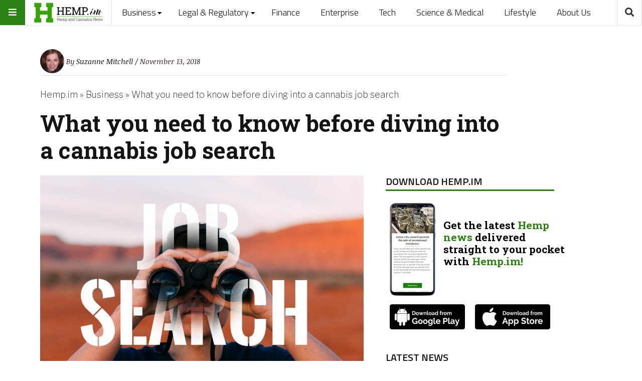

--- FILE ---
content_type: text/html; charset=UTF-8
request_url: https://hemp.im/what-you-need-to-know-before-diving-into-a-cannabis-job-search/
body_size: 30874
content:
<!doctype html><html lang="en-US" xmlns:fb="https://www.facebook.com/2008/fbml" xmlns:addthis="https://www.addthis.com/help/api-spec" 
 prefix="og: http://ogp.me/ns#"><head><meta name="viewport" content="width=device-width, initial-scale=1, shrink-to-fit=no"><meta charset="UTF-8" ><link rel="pingback" href="https://hemp.im/xmlrpc.php" /><title>What you need to know before diving into a cannabis job search - Hemp IM</title><style id="editorskit-typography-inline-css"></style><meta name='robots' content='max-image-preview:large' /><meta property="og:title" content="What you need to know before diving into a cannabis job search"/><meta property="og:description" content="With the cannabis sector seeing explosive growth, it has become fertile grounds for those looking to find employment in supply chains such as manufacturing, cultivation or retail sales. As cannabis decriminalization continues to spread in countries like Canada and South Africa, this has reduced the overall stigma of being involved in cannabis whether as a consumer or an employee."/><meta property="og:image" content="https://hemp.im/wp-content/uploads/2018/11/dream-job-4453054_1280-e1568714701668.jpg"/><meta property="og:image:width" content="1000"/><meta property="og:image:height" content="666"/><meta property="og:type" content="article"/><meta property="og:article:published_time" content="2018-11-13 08:09:55"/><meta property="og:article:modified_time" content="2019-09-26 19:27:45"/><meta property="og:article:tag" content="cannabis experts"/><meta property="og:article:tag" content="cannabis industry"/><meta property="og:article:tag" content="cannabis industry jobs"/><meta property="og:article:tag" content="cannabis sector"/><meta property="og:article:tag" content="cannabis users"/><meta property="og:article:tag" content="CBD industry"/><meta property="og:article:tag" content="CBD oil"/><meta property="og:article:tag" content="hemp derived CBD"/><meta property="og:article:tag" content="job economy"/><meta property="og:article:tag" content="legalize cannabis use"/><meta property="og:article:tag" content="medical cannabis"/><meta property="og:article:tag" content="OTCMKTS:POTN"/><meta property="og:article:tag" content="PotNetwork Holdings Inc."/><meta property="og:article:tag" content="sponsored"/><meta property="og:article:tag" content="Vangst"/><meta name="twitter:card" content="summary"><meta name="twitter:title" content="What you need to know before diving into a cannabis job search"/><meta name="twitter:description" content="With the cannabis sector seeing explosive growth, it has become fertile grounds for those looking to find employment in supply chains such as manufacturing, cultivation or retail sales. As cannabis decriminalization continues to spread in countries like Canada and South Africa, this has reduced the overall stigma of being involved in cannabis whether as a consumer or an employee."/><meta name="twitter:image" content="https://hemp.im/wp-content/uploads/2018/11/dream-job-4453054_1280-e1568714701668.jpg"/><meta name="author" content="Suzanne Mitchell"/><meta name="description" content="The cannabis market has become an attractive option for new and experienced job seekers."/><meta name="robots" content="max-snippet:-1, max-image-preview:large, max-video-preview:-1"/><link rel="canonical" href="https://hemp.im/what-you-need-to-know-before-diving-into-a-cannabis-job-search/" /><meta property="og:locale" content="en_US" /><meta property="og:url" content="https://hemp.im/what-you-need-to-know-before-diving-into-a-cannabis-job-search/" /><meta property="og:site_name" content="Hemp IM" /><meta property="article:tag" content="cannabis experts" /><meta property="article:tag" content="cannabis industry" /><meta property="article:tag" content="cannabis industry jobs" /><meta property="article:tag" content="cannabis sector" /><meta property="article:tag" content="cannabis users" /><meta property="article:tag" content="CBD industry" /><meta property="article:tag" content="CBD oil" /><meta property="article:tag" content="hemp derived CBD" /><meta property="article:tag" content="job economy" /><meta property="article:tag" content="legalize cannabis use" /><meta property="article:tag" content="medical cannabis" /><meta property="article:tag" content="OTCMKTS:POTN" /><meta property="article:tag" content="PotNetwork Holdings Inc." /><meta property="article:tag" content="sponsored" /><meta property="article:tag" content="Vangst" /><meta property="article:section" content="Business" /><meta property="article:published_time" content="2018-11-13T07:09:55-05:00" /><meta property="article:modified_time" content="2019-09-26T17:27:45-04:00" /><meta property="og:updated_time" content="2019-09-26T17:27:45-04:00" /><meta name="twitter:card" content="summary" /> <script type='application/ld+json' class='yoast-schema-graph yoast-schema-graph--main'>{"@context":"https://schema.org","@graph":[{"@type":"WebSite","@id":"https://hemp.im/#website","url":"https://hemp.im/","name":"Hemp IM","potentialAction":{"@type":"SearchAction","target":"https://hemp.im/?s={search_term_string}","query-input":"required name=search_term_string"}},{"@type":"ImageObject","@id":"https://hemp.im/what-you-need-to-know-before-diving-into-a-cannabis-job-search/#primaryimage","url":"https://hemp.im/wp-content/uploads/2018/11/dream-job-4453054_1280-e1568714701668.jpg","width":1000,"height":666},{"@type":"WebPage","@id":"https://hemp.im/what-you-need-to-know-before-diving-into-a-cannabis-job-search/#webpage","url":"https://hemp.im/what-you-need-to-know-before-diving-into-a-cannabis-job-search/","inLanguage":"en-US","name":"What you need to know before diving into a cannabis job search - Hemp IM","isPartOf":{"@id":"https://hemp.im/#website"},"primaryImageOfPage":{"@id":"https://hemp.im/what-you-need-to-know-before-diving-into-a-cannabis-job-search/#primaryimage"},"datePublished":"2018-11-13T07:09:55-05:00","dateModified":"2019-09-26T17:27:45-04:00","author":{"@id":"https://hemp.im/#/schema/person/0d0f2973dcaeba720dafd54713ff85f4"},"description":"The cannabis market has become an attractive option for new and experienced job seekers.","breadcrumb":{"@id":"https://hemp.im/what-you-need-to-know-before-diving-into-a-cannabis-job-search/#breadcrumb"}},{"@type":"BreadcrumbList","@id":"https://hemp.im/what-you-need-to-know-before-diving-into-a-cannabis-job-search/#breadcrumb","itemListElement":[{"@type":"ListItem","position":1,"item":{"@type":"WebPage","@id":"https://hemp.im/","url":"https://hemp.im/","name":"Hemp.im"}},{"@type":"ListItem","position":2,"item":{"@type":"WebPage","@id":"https://hemp.im/category/business/","url":"https://hemp.im/category/business/","name":"Business"}},{"@type":"ListItem","position":3,"item":{"@type":"WebPage","@id":"https://hemp.im/what-you-need-to-know-before-diving-into-a-cannabis-job-search/","url":"https://hemp.im/what-you-need-to-know-before-diving-into-a-cannabis-job-search/","name":"What you need to know before diving into a cannabis job search"}}]},{"@type":["Person"],"@id":"https://hemp.im/#/schema/person/0d0f2973dcaeba720dafd54713ff85f4","name":"Suzanne Mitchell","image":{"@type":"ImageObject","@id":"https://hemp.im/#authorlogo","url":"https://hemp.im/wp-content/uploads/2018/09/Avatar-Suzanne-Mitchell-300x300-96x96.png","caption":"Suzanne Mitchell"},"description":"Suzanne Mitchell juggles the busy life of a full-time mom and entrepreneur while also being a writer-at-large for several business publications. Her work mostly covers the financial sector, including traditional and alternative investing. She shares reports and analyses on the real estate, fintech and cryptocurrency markets. She also likes to write about the health and biotech industry, in particular its intersection with clean water and cannabis. It is one of her goals to always share things of interest to women who want to make their mark in the world.","sameAs":[]}]}</script> <link rel="amphtml" href="https://hemp.im/what-you-need-to-know-before-diving-into-a-cannabis-job-search/amp/" /><meta name="generator" content="AMP for WP 1.0.77.47"/><link rel='dns-prefetch' href='//s7.addthis.com' /><link rel='dns-prefetch' href='//fonts.googleapis.com' /><link rel='dns-prefetch' href='//s.w.org' /><link rel="alternate" type="application/rss+xml" title="Hemp IM &raquo; Feed" href="https://hemp.im/feed/" /><meta property="og:type" content="article"/><meta property="og:title" content="What you need to know before diving into a cannabis job search"/><meta property="og:description" content="With the cannabis sector seeing explosive growth, it has become fertile grounds for those looking to find employment in supply chains such as manufacturing, cultivation or retail sales. As cannabis decriminalization continues to spread in countries like Canada and South Africa, this has reduced the overall stigma of being involved in cannabis whether as a consumer or an employee. "/><meta property="og:url" content="https://hemp.im/what-you-need-to-know-before-diving-into-a-cannabis-job-search/"/><meta property="og:image" content="https://hemp.im/wp-content/uploads/2018/11/dream-job-4453054_1280-1024x682.jpg"/><meta property="og:site_name" content="Hemp IM"/><meta name="twitter:card" content="summary" /><meta name="twitter:title" content="What you need to know before diving into a cannabis job search" /><meta name="twitter:description" content="With the cannabis sector seeing explosive growth, it has become fertile grounds for those looking to find employment in supply chains such as manufacturing, cultivation or retail sales. As cannabis decriminalization continues to spread in countries like Canada and South Africa, this has reduced the overall stigma of being involved in cannabis whether as a consumer or an employee. " /><meta name="twitter:url" content="https://hemp.im/what-you-need-to-know-before-diving-into-a-cannabis-job-search/" /><meta name="twitter:image" content="https://hemp.im/wp-content/uploads/2018/11/dream-job-4453054_1280-1024x682.jpg" /> <script type="text/javascript">window._wpemojiSettings = {"baseUrl":"https:\/\/s.w.org\/images\/core\/emoji\/14.0.0\/72x72\/","ext":".png","svgUrl":"https:\/\/s.w.org\/images\/core\/emoji\/14.0.0\/svg\/","svgExt":".svg","source":{"concatemoji":"https:\/\/hemp.im\/wp-includes\/js\/wp-emoji-release.min.js?ver=57905467b6fb5ba7952ee705bb15c564"}};
/*! This file is auto-generated */
!function(e,a,t){var n,r,o,i=a.createElement("canvas"),p=i.getContext&&i.getContext("2d");function s(e,t){var a=String.fromCharCode,e=(p.clearRect(0,0,i.width,i.height),p.fillText(a.apply(this,e),0,0),i.toDataURL());return p.clearRect(0,0,i.width,i.height),p.fillText(a.apply(this,t),0,0),e===i.toDataURL()}function c(e){var t=a.createElement("script");t.src=e,t.defer=t.type="text/javascript",a.getElementsByTagName("head")[0].appendChild(t)}for(o=Array("flag","emoji"),t.supports={everything:!0,everythingExceptFlag:!0},r=0;r<o.length;r++)t.supports[o[r]]=function(e){if(!p||!p.fillText)return!1;switch(p.textBaseline="top",p.font="600 32px Arial",e){case"flag":return s([127987,65039,8205,9895,65039],[127987,65039,8203,9895,65039])?!1:!s([55356,56826,55356,56819],[55356,56826,8203,55356,56819])&&!s([55356,57332,56128,56423,56128,56418,56128,56421,56128,56430,56128,56423,56128,56447],[55356,57332,8203,56128,56423,8203,56128,56418,8203,56128,56421,8203,56128,56430,8203,56128,56423,8203,56128,56447]);case"emoji":return!s([129777,127995,8205,129778,127999],[129777,127995,8203,129778,127999])}return!1}(o[r]),t.supports.everything=t.supports.everything&&t.supports[o[r]],"flag"!==o[r]&&(t.supports.everythingExceptFlag=t.supports.everythingExceptFlag&&t.supports[o[r]]);t.supports.everythingExceptFlag=t.supports.everythingExceptFlag&&!t.supports.flag,t.DOMReady=!1,t.readyCallback=function(){t.DOMReady=!0},t.supports.everything||(n=function(){t.readyCallback()},a.addEventListener?(a.addEventListener("DOMContentLoaded",n,!1),e.addEventListener("load",n,!1)):(e.attachEvent("onload",n),a.attachEvent("onreadystatechange",function(){"complete"===a.readyState&&t.readyCallback()})),(e=t.source||{}).concatemoji?c(e.concatemoji):e.wpemoji&&e.twemoji&&(c(e.twemoji),c(e.wpemoji)))}(window,document,window._wpemojiSettings);</script> <style type="text/css">img.wp-smiley,
img.emoji {
	display: inline !important;
	border: none !important;
	box-shadow: none !important;
	height: 1em !important;
	width: 1em !important;
	margin: 0 0.07em !important;
	vertical-align: -0.1em !important;
	background: none !important;
	padding: 0 !important;
}</style><link rel='stylesheet' id='wp-block-library-css'  href='https://hemp.im/wp-includes/css/dist/block-library/style.min.css?ver=57905467b6fb5ba7952ee705bb15c564' type='text/css' media='all' /><link rel='stylesheet' id='editorskit-frontend-css'  href='https://hemp.im/wp-content/cache/autoptimize/css/autoptimize_single_33cadd74e0d3a6e9e9f4a6630c8306df.css?ver=new' type='text/css' media='all' /><link rel='stylesheet' id='mpp_gutenberg-css'  href='https://hemp.im/wp-content/cache/autoptimize/css/autoptimize_single_e166554d9568a75420df25df66eee803.css?ver=2.6.0' type='text/css' media='all' /><style id='global-styles-inline-css' type='text/css'>body{--wp--preset--color--black: #000000;--wp--preset--color--cyan-bluish-gray: #abb8c3;--wp--preset--color--white: #ffffff;--wp--preset--color--pale-pink: #f78da7;--wp--preset--color--vivid-red: #cf2e2e;--wp--preset--color--luminous-vivid-orange: #ff6900;--wp--preset--color--luminous-vivid-amber: #fcb900;--wp--preset--color--light-green-cyan: #7bdcb5;--wp--preset--color--vivid-green-cyan: #00d084;--wp--preset--color--pale-cyan-blue: #8ed1fc;--wp--preset--color--vivid-cyan-blue: #0693e3;--wp--preset--color--vivid-purple: #9b51e0;--wp--preset--gradient--vivid-cyan-blue-to-vivid-purple: linear-gradient(135deg,rgba(6,147,227,1) 0%,rgb(155,81,224) 100%);--wp--preset--gradient--light-green-cyan-to-vivid-green-cyan: linear-gradient(135deg,rgb(122,220,180) 0%,rgb(0,208,130) 100%);--wp--preset--gradient--luminous-vivid-amber-to-luminous-vivid-orange: linear-gradient(135deg,rgba(252,185,0,1) 0%,rgba(255,105,0,1) 100%);--wp--preset--gradient--luminous-vivid-orange-to-vivid-red: linear-gradient(135deg,rgba(255,105,0,1) 0%,rgb(207,46,46) 100%);--wp--preset--gradient--very-light-gray-to-cyan-bluish-gray: linear-gradient(135deg,rgb(238,238,238) 0%,rgb(169,184,195) 100%);--wp--preset--gradient--cool-to-warm-spectrum: linear-gradient(135deg,rgb(74,234,220) 0%,rgb(151,120,209) 20%,rgb(207,42,186) 40%,rgb(238,44,130) 60%,rgb(251,105,98) 80%,rgb(254,248,76) 100%);--wp--preset--gradient--blush-light-purple: linear-gradient(135deg,rgb(255,206,236) 0%,rgb(152,150,240) 100%);--wp--preset--gradient--blush-bordeaux: linear-gradient(135deg,rgb(254,205,165) 0%,rgb(254,45,45) 50%,rgb(107,0,62) 100%);--wp--preset--gradient--luminous-dusk: linear-gradient(135deg,rgb(255,203,112) 0%,rgb(199,81,192) 50%,rgb(65,88,208) 100%);--wp--preset--gradient--pale-ocean: linear-gradient(135deg,rgb(255,245,203) 0%,rgb(182,227,212) 50%,rgb(51,167,181) 100%);--wp--preset--gradient--electric-grass: linear-gradient(135deg,rgb(202,248,128) 0%,rgb(113,206,126) 100%);--wp--preset--gradient--midnight: linear-gradient(135deg,rgb(2,3,129) 0%,rgb(40,116,252) 100%);--wp--preset--duotone--dark-grayscale: url('#wp-duotone-dark-grayscale');--wp--preset--duotone--grayscale: url('#wp-duotone-grayscale');--wp--preset--duotone--purple-yellow: url('#wp-duotone-purple-yellow');--wp--preset--duotone--blue-red: url('#wp-duotone-blue-red');--wp--preset--duotone--midnight: url('#wp-duotone-midnight');--wp--preset--duotone--magenta-yellow: url('#wp-duotone-magenta-yellow');--wp--preset--duotone--purple-green: url('#wp-duotone-purple-green');--wp--preset--duotone--blue-orange: url('#wp-duotone-blue-orange');--wp--preset--font-size--small: 13px;--wp--preset--font-size--medium: 20px;--wp--preset--font-size--large: 36px;--wp--preset--font-size--x-large: 42px;}.has-black-color{color: var(--wp--preset--color--black) !important;}.has-cyan-bluish-gray-color{color: var(--wp--preset--color--cyan-bluish-gray) !important;}.has-white-color{color: var(--wp--preset--color--white) !important;}.has-pale-pink-color{color: var(--wp--preset--color--pale-pink) !important;}.has-vivid-red-color{color: var(--wp--preset--color--vivid-red) !important;}.has-luminous-vivid-orange-color{color: var(--wp--preset--color--luminous-vivid-orange) !important;}.has-luminous-vivid-amber-color{color: var(--wp--preset--color--luminous-vivid-amber) !important;}.has-light-green-cyan-color{color: var(--wp--preset--color--light-green-cyan) !important;}.has-vivid-green-cyan-color{color: var(--wp--preset--color--vivid-green-cyan) !important;}.has-pale-cyan-blue-color{color: var(--wp--preset--color--pale-cyan-blue) !important;}.has-vivid-cyan-blue-color{color: var(--wp--preset--color--vivid-cyan-blue) !important;}.has-vivid-purple-color{color: var(--wp--preset--color--vivid-purple) !important;}.has-black-background-color{background-color: var(--wp--preset--color--black) !important;}.has-cyan-bluish-gray-background-color{background-color: var(--wp--preset--color--cyan-bluish-gray) !important;}.has-white-background-color{background-color: var(--wp--preset--color--white) !important;}.has-pale-pink-background-color{background-color: var(--wp--preset--color--pale-pink) !important;}.has-vivid-red-background-color{background-color: var(--wp--preset--color--vivid-red) !important;}.has-luminous-vivid-orange-background-color{background-color: var(--wp--preset--color--luminous-vivid-orange) !important;}.has-luminous-vivid-amber-background-color{background-color: var(--wp--preset--color--luminous-vivid-amber) !important;}.has-light-green-cyan-background-color{background-color: var(--wp--preset--color--light-green-cyan) !important;}.has-vivid-green-cyan-background-color{background-color: var(--wp--preset--color--vivid-green-cyan) !important;}.has-pale-cyan-blue-background-color{background-color: var(--wp--preset--color--pale-cyan-blue) !important;}.has-vivid-cyan-blue-background-color{background-color: var(--wp--preset--color--vivid-cyan-blue) !important;}.has-vivid-purple-background-color{background-color: var(--wp--preset--color--vivid-purple) !important;}.has-black-border-color{border-color: var(--wp--preset--color--black) !important;}.has-cyan-bluish-gray-border-color{border-color: var(--wp--preset--color--cyan-bluish-gray) !important;}.has-white-border-color{border-color: var(--wp--preset--color--white) !important;}.has-pale-pink-border-color{border-color: var(--wp--preset--color--pale-pink) !important;}.has-vivid-red-border-color{border-color: var(--wp--preset--color--vivid-red) !important;}.has-luminous-vivid-orange-border-color{border-color: var(--wp--preset--color--luminous-vivid-orange) !important;}.has-luminous-vivid-amber-border-color{border-color: var(--wp--preset--color--luminous-vivid-amber) !important;}.has-light-green-cyan-border-color{border-color: var(--wp--preset--color--light-green-cyan) !important;}.has-vivid-green-cyan-border-color{border-color: var(--wp--preset--color--vivid-green-cyan) !important;}.has-pale-cyan-blue-border-color{border-color: var(--wp--preset--color--pale-cyan-blue) !important;}.has-vivid-cyan-blue-border-color{border-color: var(--wp--preset--color--vivid-cyan-blue) !important;}.has-vivid-purple-border-color{border-color: var(--wp--preset--color--vivid-purple) !important;}.has-vivid-cyan-blue-to-vivid-purple-gradient-background{background: var(--wp--preset--gradient--vivid-cyan-blue-to-vivid-purple) !important;}.has-light-green-cyan-to-vivid-green-cyan-gradient-background{background: var(--wp--preset--gradient--light-green-cyan-to-vivid-green-cyan) !important;}.has-luminous-vivid-amber-to-luminous-vivid-orange-gradient-background{background: var(--wp--preset--gradient--luminous-vivid-amber-to-luminous-vivid-orange) !important;}.has-luminous-vivid-orange-to-vivid-red-gradient-background{background: var(--wp--preset--gradient--luminous-vivid-orange-to-vivid-red) !important;}.has-very-light-gray-to-cyan-bluish-gray-gradient-background{background: var(--wp--preset--gradient--very-light-gray-to-cyan-bluish-gray) !important;}.has-cool-to-warm-spectrum-gradient-background{background: var(--wp--preset--gradient--cool-to-warm-spectrum) !important;}.has-blush-light-purple-gradient-background{background: var(--wp--preset--gradient--blush-light-purple) !important;}.has-blush-bordeaux-gradient-background{background: var(--wp--preset--gradient--blush-bordeaux) !important;}.has-luminous-dusk-gradient-background{background: var(--wp--preset--gradient--luminous-dusk) !important;}.has-pale-ocean-gradient-background{background: var(--wp--preset--gradient--pale-ocean) !important;}.has-electric-grass-gradient-background{background: var(--wp--preset--gradient--electric-grass) !important;}.has-midnight-gradient-background{background: var(--wp--preset--gradient--midnight) !important;}.has-small-font-size{font-size: var(--wp--preset--font-size--small) !important;}.has-medium-font-size{font-size: var(--wp--preset--font-size--medium) !important;}.has-large-font-size{font-size: var(--wp--preset--font-size--large) !important;}.has-x-large-font-size{font-size: var(--wp--preset--font-size--x-large) !important;}</style><style id='extendify-utilities-inline-css' type='text/css'>.ext-absolute{position:absolute!important}.ext-relative{position:relative!important}.ext-top-base{top:var(--wp--style--block-gap,1.75rem)!important}.ext-top-lg{top:var(--extendify--spacing--large)!important}.ext--top-base{top:calc(var(--wp--style--block-gap, 1.75rem)*-1)!important}.ext--top-lg{top:calc(var(--extendify--spacing--large)*-1)!important}.ext-right-base{right:var(--wp--style--block-gap,1.75rem)!important}.ext-right-lg{right:var(--extendify--spacing--large)!important}.ext--right-base{right:calc(var(--wp--style--block-gap, 1.75rem)*-1)!important}.ext--right-lg{right:calc(var(--extendify--spacing--large)*-1)!important}.ext-bottom-base{bottom:var(--wp--style--block-gap,1.75rem)!important}.ext-bottom-lg{bottom:var(--extendify--spacing--large)!important}.ext--bottom-base{bottom:calc(var(--wp--style--block-gap, 1.75rem)*-1)!important}.ext--bottom-lg{bottom:calc(var(--extendify--spacing--large)*-1)!important}.ext-left-base{left:var(--wp--style--block-gap,1.75rem)!important}.ext-left-lg{left:var(--extendify--spacing--large)!important}.ext--left-base{left:calc(var(--wp--style--block-gap, 1.75rem)*-1)!important}.ext--left-lg{left:calc(var(--extendify--spacing--large)*-1)!important}.ext-order-1{order:1!important}.ext-order-2{order:2!important}.ext-col-auto{grid-column:auto!important}.ext-col-span-1{grid-column:span 1/span 1!important}.ext-col-span-2{grid-column:span 2/span 2!important}.ext-col-span-3{grid-column:span 3/span 3!important}.ext-col-span-4{grid-column:span 4/span 4!important}.ext-col-span-5{grid-column:span 5/span 5!important}.ext-col-span-6{grid-column:span 6/span 6!important}.ext-col-span-7{grid-column:span 7/span 7!important}.ext-col-span-8{grid-column:span 8/span 8!important}.ext-col-span-9{grid-column:span 9/span 9!important}.ext-col-span-10{grid-column:span 10/span 10!important}.ext-col-span-11{grid-column:span 11/span 11!important}.ext-col-span-12{grid-column:span 12/span 12!important}.ext-col-span-full{grid-column:1/-1!important}.ext-col-start-1{grid-column-start:1!important}.ext-col-start-2{grid-column-start:2!important}.ext-col-start-3{grid-column-start:3!important}.ext-col-start-4{grid-column-start:4!important}.ext-col-start-5{grid-column-start:5!important}.ext-col-start-6{grid-column-start:6!important}.ext-col-start-7{grid-column-start:7!important}.ext-col-start-8{grid-column-start:8!important}.ext-col-start-9{grid-column-start:9!important}.ext-col-start-10{grid-column-start:10!important}.ext-col-start-11{grid-column-start:11!important}.ext-col-start-12{grid-column-start:12!important}.ext-col-start-13{grid-column-start:13!important}.ext-col-start-auto{grid-column-start:auto!important}.ext-col-end-1{grid-column-end:1!important}.ext-col-end-2{grid-column-end:2!important}.ext-col-end-3{grid-column-end:3!important}.ext-col-end-4{grid-column-end:4!important}.ext-col-end-5{grid-column-end:5!important}.ext-col-end-6{grid-column-end:6!important}.ext-col-end-7{grid-column-end:7!important}.ext-col-end-8{grid-column-end:8!important}.ext-col-end-9{grid-column-end:9!important}.ext-col-end-10{grid-column-end:10!important}.ext-col-end-11{grid-column-end:11!important}.ext-col-end-12{grid-column-end:12!important}.ext-col-end-13{grid-column-end:13!important}.ext-col-end-auto{grid-column-end:auto!important}.ext-row-auto{grid-row:auto!important}.ext-row-span-1{grid-row:span 1/span 1!important}.ext-row-span-2{grid-row:span 2/span 2!important}.ext-row-span-3{grid-row:span 3/span 3!important}.ext-row-span-4{grid-row:span 4/span 4!important}.ext-row-span-5{grid-row:span 5/span 5!important}.ext-row-span-6{grid-row:span 6/span 6!important}.ext-row-span-full{grid-row:1/-1!important}.ext-row-start-1{grid-row-start:1!important}.ext-row-start-2{grid-row-start:2!important}.ext-row-start-3{grid-row-start:3!important}.ext-row-start-4{grid-row-start:4!important}.ext-row-start-5{grid-row-start:5!important}.ext-row-start-6{grid-row-start:6!important}.ext-row-start-7{grid-row-start:7!important}.ext-row-start-auto{grid-row-start:auto!important}.ext-row-end-1{grid-row-end:1!important}.ext-row-end-2{grid-row-end:2!important}.ext-row-end-3{grid-row-end:3!important}.ext-row-end-4{grid-row-end:4!important}.ext-row-end-5{grid-row-end:5!important}.ext-row-end-6{grid-row-end:6!important}.ext-row-end-7{grid-row-end:7!important}.ext-row-end-auto{grid-row-end:auto!important}.ext-m-0:not([style*=margin]){margin:0!important}.ext-m-auto:not([style*=margin]){margin:auto!important}.ext-m-base:not([style*=margin]){margin:var(--wp--style--block-gap,1.75rem)!important}.ext-m-lg:not([style*=margin]){margin:var(--extendify--spacing--large)!important}.ext--m-base:not([style*=margin]){margin:calc(var(--wp--style--block-gap, 1.75rem)*-1)!important}.ext--m-lg:not([style*=margin]){margin:calc(var(--extendify--spacing--large)*-1)!important}.ext-mx-0:not([style*=margin]){margin-left:0!important;margin-right:0!important}.ext-mx-auto:not([style*=margin]){margin-left:auto!important;margin-right:auto!important}.ext-mx-base:not([style*=margin]){margin-left:var(--wp--style--block-gap,1.75rem)!important;margin-right:var(--wp--style--block-gap,1.75rem)!important}.ext-mx-lg:not([style*=margin]){margin-left:var(--extendify--spacing--large)!important;margin-right:var(--extendify--spacing--large)!important}.ext--mx-base:not([style*=margin]){margin-left:calc(var(--wp--style--block-gap, 1.75rem)*-1)!important;margin-right:calc(var(--wp--style--block-gap, 1.75rem)*-1)!important}.ext--mx-lg:not([style*=margin]){margin-left:calc(var(--extendify--spacing--large)*-1)!important;margin-right:calc(var(--extendify--spacing--large)*-1)!important}.ext-my-0:not([style*=margin]){margin-bottom:0!important;margin-top:0!important}.ext-my-auto:not([style*=margin]){margin-bottom:auto!important;margin-top:auto!important}.ext-my-base:not([style*=margin]){margin-bottom:var(--wp--style--block-gap,1.75rem)!important;margin-top:var(--wp--style--block-gap,1.75rem)!important}.ext-my-lg:not([style*=margin]){margin-bottom:var(--extendify--spacing--large)!important;margin-top:var(--extendify--spacing--large)!important}.ext--my-base:not([style*=margin]){margin-bottom:calc(var(--wp--style--block-gap, 1.75rem)*-1)!important;margin-top:calc(var(--wp--style--block-gap, 1.75rem)*-1)!important}.ext--my-lg:not([style*=margin]){margin-bottom:calc(var(--extendify--spacing--large)*-1)!important;margin-top:calc(var(--extendify--spacing--large)*-1)!important}.ext-mt-0:not([style*=margin]){margin-top:0!important}.ext-mt-auto:not([style*=margin]){margin-top:auto!important}.ext-mt-base:not([style*=margin]){margin-top:var(--wp--style--block-gap,1.75rem)!important}.ext-mt-lg:not([style*=margin]){margin-top:var(--extendify--spacing--large)!important}.ext--mt-base:not([style*=margin]){margin-top:calc(var(--wp--style--block-gap, 1.75rem)*-1)!important}.ext--mt-lg:not([style*=margin]){margin-top:calc(var(--extendify--spacing--large)*-1)!important}.ext-mr-0:not([style*=margin]){margin-right:0!important}.ext-mr-auto:not([style*=margin]){margin-right:auto!important}.ext-mr-base:not([style*=margin]){margin-right:var(--wp--style--block-gap,1.75rem)!important}.ext-mr-lg:not([style*=margin]){margin-right:var(--extendify--spacing--large)!important}.ext--mr-base:not([style*=margin]){margin-right:calc(var(--wp--style--block-gap, 1.75rem)*-1)!important}.ext--mr-lg:not([style*=margin]){margin-right:calc(var(--extendify--spacing--large)*-1)!important}.ext-mb-0:not([style*=margin]){margin-bottom:0!important}.ext-mb-auto:not([style*=margin]){margin-bottom:auto!important}.ext-mb-base:not([style*=margin]){margin-bottom:var(--wp--style--block-gap,1.75rem)!important}.ext-mb-lg:not([style*=margin]){margin-bottom:var(--extendify--spacing--large)!important}.ext--mb-base:not([style*=margin]){margin-bottom:calc(var(--wp--style--block-gap, 1.75rem)*-1)!important}.ext--mb-lg:not([style*=margin]){margin-bottom:calc(var(--extendify--spacing--large)*-1)!important}.ext-ml-0:not([style*=margin]){margin-left:0!important}.ext-ml-auto:not([style*=margin]){margin-left:auto!important}.ext-ml-base:not([style*=margin]){margin-left:var(--wp--style--block-gap,1.75rem)!important}.ext-ml-lg:not([style*=margin]){margin-left:var(--extendify--spacing--large)!important}.ext--ml-base:not([style*=margin]){margin-left:calc(var(--wp--style--block-gap, 1.75rem)*-1)!important}.ext--ml-lg:not([style*=margin]){margin-left:calc(var(--extendify--spacing--large)*-1)!important}.ext-block{display:block!important}.ext-inline-block{display:inline-block!important}.ext-inline{display:inline!important}.ext-flex{display:flex!important}.ext-inline-flex{display:inline-flex!important}.ext-grid{display:grid!important}.ext-inline-grid{display:inline-grid!important}.ext-hidden{display:none!important}.ext-w-auto{width:auto!important}.ext-w-full{width:100%!important}.ext-max-w-full{max-width:100%!important}.ext-flex-1{flex:1 1 0%!important}.ext-flex-auto{flex:1 1 auto!important}.ext-flex-initial{flex:0 1 auto!important}.ext-flex-none{flex:none!important}.ext-flex-shrink-0{flex-shrink:0!important}.ext-flex-shrink{flex-shrink:1!important}.ext-flex-grow-0{flex-grow:0!important}.ext-flex-grow{flex-grow:1!important}.ext-list-none{list-style-type:none!important}.ext-grid-cols-1{grid-template-columns:repeat(1,minmax(0,1fr))!important}.ext-grid-cols-2{grid-template-columns:repeat(2,minmax(0,1fr))!important}.ext-grid-cols-3{grid-template-columns:repeat(3,minmax(0,1fr))!important}.ext-grid-cols-4{grid-template-columns:repeat(4,minmax(0,1fr))!important}.ext-grid-cols-5{grid-template-columns:repeat(5,minmax(0,1fr))!important}.ext-grid-cols-6{grid-template-columns:repeat(6,minmax(0,1fr))!important}.ext-grid-cols-7{grid-template-columns:repeat(7,minmax(0,1fr))!important}.ext-grid-cols-8{grid-template-columns:repeat(8,minmax(0,1fr))!important}.ext-grid-cols-9{grid-template-columns:repeat(9,minmax(0,1fr))!important}.ext-grid-cols-10{grid-template-columns:repeat(10,minmax(0,1fr))!important}.ext-grid-cols-11{grid-template-columns:repeat(11,minmax(0,1fr))!important}.ext-grid-cols-12{grid-template-columns:repeat(12,minmax(0,1fr))!important}.ext-grid-cols-none{grid-template-columns:none!important}.ext-grid-rows-1{grid-template-rows:repeat(1,minmax(0,1fr))!important}.ext-grid-rows-2{grid-template-rows:repeat(2,minmax(0,1fr))!important}.ext-grid-rows-3{grid-template-rows:repeat(3,minmax(0,1fr))!important}.ext-grid-rows-4{grid-template-rows:repeat(4,minmax(0,1fr))!important}.ext-grid-rows-5{grid-template-rows:repeat(5,minmax(0,1fr))!important}.ext-grid-rows-6{grid-template-rows:repeat(6,minmax(0,1fr))!important}.ext-grid-rows-none{grid-template-rows:none!important}.ext-flex-row{flex-direction:row!important}.ext-flex-row-reverse{flex-direction:row-reverse!important}.ext-flex-col{flex-direction:column!important}.ext-flex-col-reverse{flex-direction:column-reverse!important}.ext-flex-wrap{flex-wrap:wrap!important}.ext-flex-wrap-reverse{flex-wrap:wrap-reverse!important}.ext-flex-nowrap{flex-wrap:nowrap!important}.ext-items-start{align-items:flex-start!important}.ext-items-end{align-items:flex-end!important}.ext-items-center{align-items:center!important}.ext-items-baseline{align-items:baseline!important}.ext-items-stretch{align-items:stretch!important}.ext-justify-start{justify-content:flex-start!important}.ext-justify-end{justify-content:flex-end!important}.ext-justify-center{justify-content:center!important}.ext-justify-between{justify-content:space-between!important}.ext-justify-around{justify-content:space-around!important}.ext-justify-evenly{justify-content:space-evenly!important}.ext-justify-items-start{justify-items:start!important}.ext-justify-items-end{justify-items:end!important}.ext-justify-items-center{justify-items:center!important}.ext-justify-items-stretch{justify-items:stretch!important}.ext-gap-0{gap:0!important}.ext-gap-base{gap:var(--wp--style--block-gap,1.75rem)!important}.ext-gap-lg{gap:var(--extendify--spacing--large)!important}.ext-gap-x-0{-moz-column-gap:0!important;column-gap:0!important}.ext-gap-x-base{-moz-column-gap:var(--wp--style--block-gap,1.75rem)!important;column-gap:var(--wp--style--block-gap,1.75rem)!important}.ext-gap-x-lg{-moz-column-gap:var(--extendify--spacing--large)!important;column-gap:var(--extendify--spacing--large)!important}.ext-gap-y-0{row-gap:0!important}.ext-gap-y-base{row-gap:var(--wp--style--block-gap,1.75rem)!important}.ext-gap-y-lg{row-gap:var(--extendify--spacing--large)!important}.ext-justify-self-auto{justify-self:auto!important}.ext-justify-self-start{justify-self:start!important}.ext-justify-self-end{justify-self:end!important}.ext-justify-self-center{justify-self:center!important}.ext-justify-self-stretch{justify-self:stretch!important}.ext-rounded-none{border-radius:0!important}.ext-rounded-full{border-radius:9999px!important}.ext-rounded-t-none{border-top-left-radius:0!important;border-top-right-radius:0!important}.ext-rounded-t-full{border-top-left-radius:9999px!important;border-top-right-radius:9999px!important}.ext-rounded-r-none{border-bottom-right-radius:0!important;border-top-right-radius:0!important}.ext-rounded-r-full{border-bottom-right-radius:9999px!important;border-top-right-radius:9999px!important}.ext-rounded-b-none{border-bottom-left-radius:0!important;border-bottom-right-radius:0!important}.ext-rounded-b-full{border-bottom-left-radius:9999px!important;border-bottom-right-radius:9999px!important}.ext-rounded-l-none{border-bottom-left-radius:0!important;border-top-left-radius:0!important}.ext-rounded-l-full{border-bottom-left-radius:9999px!important;border-top-left-radius:9999px!important}.ext-rounded-tl-none{border-top-left-radius:0!important}.ext-rounded-tl-full{border-top-left-radius:9999px!important}.ext-rounded-tr-none{border-top-right-radius:0!important}.ext-rounded-tr-full{border-top-right-radius:9999px!important}.ext-rounded-br-none{border-bottom-right-radius:0!important}.ext-rounded-br-full{border-bottom-right-radius:9999px!important}.ext-rounded-bl-none{border-bottom-left-radius:0!important}.ext-rounded-bl-full{border-bottom-left-radius:9999px!important}.ext-border-0{border-width:0!important}.ext-border-t-0{border-top-width:0!important}.ext-border-r-0{border-right-width:0!important}.ext-border-b-0{border-bottom-width:0!important}.ext-border-l-0{border-left-width:0!important}.ext-p-0:not([style*=padding]){padding:0!important}.ext-p-base:not([style*=padding]){padding:var(--wp--style--block-gap,1.75rem)!important}.ext-p-lg:not([style*=padding]){padding:var(--extendify--spacing--large)!important}.ext-px-0:not([style*=padding]){padding-left:0!important;padding-right:0!important}.ext-px-base:not([style*=padding]){padding-left:var(--wp--style--block-gap,1.75rem)!important;padding-right:var(--wp--style--block-gap,1.75rem)!important}.ext-px-lg:not([style*=padding]){padding-left:var(--extendify--spacing--large)!important;padding-right:var(--extendify--spacing--large)!important}.ext-py-0:not([style*=padding]){padding-bottom:0!important;padding-top:0!important}.ext-py-base:not([style*=padding]){padding-bottom:var(--wp--style--block-gap,1.75rem)!important;padding-top:var(--wp--style--block-gap,1.75rem)!important}.ext-py-lg:not([style*=padding]){padding-bottom:var(--extendify--spacing--large)!important;padding-top:var(--extendify--spacing--large)!important}.ext-pt-0:not([style*=padding]){padding-top:0!important}.ext-pt-base:not([style*=padding]){padding-top:var(--wp--style--block-gap,1.75rem)!important}.ext-pt-lg:not([style*=padding]){padding-top:var(--extendify--spacing--large)!important}.ext-pr-0:not([style*=padding]){padding-right:0!important}.ext-pr-base:not([style*=padding]){padding-right:var(--wp--style--block-gap,1.75rem)!important}.ext-pr-lg:not([style*=padding]){padding-right:var(--extendify--spacing--large)!important}.ext-pb-0:not([style*=padding]){padding-bottom:0!important}.ext-pb-base:not([style*=padding]){padding-bottom:var(--wp--style--block-gap,1.75rem)!important}.ext-pb-lg:not([style*=padding]){padding-bottom:var(--extendify--spacing--large)!important}.ext-pl-0:not([style*=padding]){padding-left:0!important}.ext-pl-base:not([style*=padding]){padding-left:var(--wp--style--block-gap,1.75rem)!important}.ext-pl-lg:not([style*=padding]){padding-left:var(--extendify--spacing--large)!important}.ext-text-left{text-align:left!important}.ext-text-center{text-align:center!important}.ext-text-right{text-align:right!important}.ext-leading-none{line-height:1!important}.ext-leading-tight{line-height:1.25!important}.ext-leading-snug{line-height:1.375!important}.ext-leading-normal{line-height:1.5!important}.ext-leading-relaxed{line-height:1.625!important}.ext-leading-loose{line-height:2!important}.clip-path--rhombus img{-webkit-clip-path:polygon(15% 6%,80% 29%,84% 93%,23% 69%);clip-path:polygon(15% 6%,80% 29%,84% 93%,23% 69%)}.clip-path--diamond img{-webkit-clip-path:polygon(5% 29%,60% 2%,91% 64%,36% 89%);clip-path:polygon(5% 29%,60% 2%,91% 64%,36% 89%)}.clip-path--rhombus-alt img{-webkit-clip-path:polygon(14% 9%,85% 24%,91% 89%,19% 76%);clip-path:polygon(14% 9%,85% 24%,91% 89%,19% 76%)}.wp-block-columns[class*=fullwidth-cols]{margin-bottom:unset}.wp-block-column.editor\:pointer-events-none{margin-bottom:0!important;margin-top:0!important}.is-root-container.block-editor-block-list__layout>[data-align=full]:not(:first-of-type)>.wp-block-column.editor\:pointer-events-none,.is-root-container.block-editor-block-list__layout>[data-align=wide]>.wp-block-column.editor\:pointer-events-none{margin-top:calc(var(--wp--style--block-gap, 28px)*-1)!important}.ext .wp-block-columns .wp-block-column[style*=padding]{padding-left:0!important;padding-right:0!important}.ext .wp-block-columns+.wp-block-columns:not([class*=mt-]):not([class*=my-]):not([style*=margin]){margin-top:0!important}[class*=fullwidth-cols] .wp-block-column:first-child,[class*=fullwidth-cols] .wp-block-group:first-child{margin-top:0}[class*=fullwidth-cols] .wp-block-column:last-child,[class*=fullwidth-cols] .wp-block-group:last-child{margin-bottom:0}[class*=fullwidth-cols] .wp-block-column:first-child>*,[class*=fullwidth-cols] .wp-block-column>:first-child{margin-top:0}.ext .is-not-stacked-on-mobile .wp-block-column,[class*=fullwidth-cols] .wp-block-column>:last-child{margin-bottom:0}.wp-block-columns[class*=fullwidth-cols]:not(.is-not-stacked-on-mobile)>.wp-block-column:not(:last-child){margin-bottom:var(--wp--style--block-gap,1.75rem)}@media (min-width:782px){.wp-block-columns[class*=fullwidth-cols]:not(.is-not-stacked-on-mobile)>.wp-block-column:not(:last-child){margin-bottom:0}}.wp-block-columns[class*=fullwidth-cols].is-not-stacked-on-mobile>.wp-block-column{margin-bottom:0!important}@media (min-width:600px) and (max-width:781px){.wp-block-columns[class*=fullwidth-cols]:not(.is-not-stacked-on-mobile)>.wp-block-column:nth-child(2n){margin-left:var(--wp--style--block-gap,2em)}}@media (max-width:781px){.tablet\:fullwidth-cols.wp-block-columns:not(.is-not-stacked-on-mobile){flex-wrap:wrap}.tablet\:fullwidth-cols.wp-block-columns:not(.is-not-stacked-on-mobile)>.wp-block-column,.tablet\:fullwidth-cols.wp-block-columns:not(.is-not-stacked-on-mobile)>.wp-block-column:not([style*=margin]){margin-left:0!important}.tablet\:fullwidth-cols.wp-block-columns:not(.is-not-stacked-on-mobile)>.wp-block-column{flex-basis:100%!important}}@media (max-width:1079px){.desktop\:fullwidth-cols.wp-block-columns:not(.is-not-stacked-on-mobile){flex-wrap:wrap}.desktop\:fullwidth-cols.wp-block-columns:not(.is-not-stacked-on-mobile)>.wp-block-column,.desktop\:fullwidth-cols.wp-block-columns:not(.is-not-stacked-on-mobile)>.wp-block-column:not([style*=margin]){margin-left:0!important}.desktop\:fullwidth-cols.wp-block-columns:not(.is-not-stacked-on-mobile)>.wp-block-column{flex-basis:100%!important}.desktop\:fullwidth-cols.wp-block-columns:not(.is-not-stacked-on-mobile)>.wp-block-column:not(:last-child){margin-bottom:var(--wp--style--block-gap,1.75rem)!important}}.direction-rtl{direction:rtl}.direction-ltr{direction:ltr}.is-style-inline-list{padding-left:0!important}.is-style-inline-list li{list-style-type:none!important}@media (min-width:782px){.is-style-inline-list li{display:inline!important;margin-right:var(--wp--style--block-gap,1.75rem)!important}}@media (min-width:782px){.is-style-inline-list li:first-child{margin-left:0!important}}@media (min-width:782px){.is-style-inline-list li:last-child{margin-right:0!important}}.bring-to-front{position:relative;z-index:10}.text-stroke{-webkit-text-stroke-color:var(--wp--preset--color--background)}.text-stroke,.text-stroke--primary{-webkit-text-stroke-width:var(
        --wp--custom--typography--text-stroke-width,2px
    )}.text-stroke--primary{-webkit-text-stroke-color:var(--wp--preset--color--primary)}.text-stroke--secondary{-webkit-text-stroke-width:var(
        --wp--custom--typography--text-stroke-width,2px
    );-webkit-text-stroke-color:var(--wp--preset--color--secondary)}.editor\:no-caption .block-editor-rich-text__editable{display:none!important}.editor\:no-inserter .wp-block-column:not(.is-selected)>.block-list-appender,.editor\:no-inserter .wp-block-cover__inner-container>.block-list-appender,.editor\:no-inserter .wp-block-group__inner-container>.block-list-appender,.editor\:no-inserter>.block-list-appender{display:none}.editor\:no-resize .components-resizable-box__handle,.editor\:no-resize .components-resizable-box__handle:after,.editor\:no-resize .components-resizable-box__side-handle:before{display:none;pointer-events:none}.editor\:no-resize .components-resizable-box__container{display:block}.editor\:pointer-events-none{pointer-events:none}.is-style-angled{justify-content:flex-end}.ext .is-style-angled>[class*=_inner-container],.is-style-angled{align-items:center}.is-style-angled .wp-block-cover__image-background,.is-style-angled .wp-block-cover__video-background{-webkit-clip-path:polygon(0 0,30% 0,50% 100%,0 100%);clip-path:polygon(0 0,30% 0,50% 100%,0 100%);z-index:1}@media (min-width:782px){.is-style-angled .wp-block-cover__image-background,.is-style-angled .wp-block-cover__video-background{-webkit-clip-path:polygon(0 0,55% 0,65% 100%,0 100%);clip-path:polygon(0 0,55% 0,65% 100%,0 100%)}}.has-foreground-color{color:var(--wp--preset--color--foreground,#000)!important}.has-foreground-background-color{background-color:var(--wp--preset--color--foreground,#000)!important}.has-background-color{color:var(--wp--preset--color--background,#fff)!important}.has-background-background-color{background-color:var(--wp--preset--color--background,#fff)!important}.has-primary-color{color:var(--wp--preset--color--primary,#4b5563)!important}.has-primary-background-color{background-color:var(--wp--preset--color--primary,#4b5563)!important}.has-secondary-color{color:var(--wp--preset--color--secondary,#9ca3af)!important}.has-secondary-background-color{background-color:var(--wp--preset--color--secondary,#9ca3af)!important}.ext.has-text-color h1,.ext.has-text-color h2,.ext.has-text-color h3,.ext.has-text-color h4,.ext.has-text-color h5,.ext.has-text-color h6,.ext.has-text-color p{color:currentColor}.has-white-color{color:var(--wp--preset--color--white,#fff)!important}.has-black-color{color:var(--wp--preset--color--black,#000)!important}.has-ext-foreground-background-color{background-color:var(
        --wp--preset--color--foreground,var(--wp--preset--color--black,#000)
    )!important}.has-ext-primary-background-color{background-color:var(
        --wp--preset--color--primary,var(--wp--preset--color--cyan-bluish-gray,#000)
    )!important}.wp-block-button__link.has-black-background-color{border-color:var(--wp--preset--color--black,#000)}.wp-block-button__link.has-white-background-color{border-color:var(--wp--preset--color--white,#fff)}.has-ext-small-font-size{font-size:var(--wp--preset--font-size--ext-small)!important}.has-ext-medium-font-size{font-size:var(--wp--preset--font-size--ext-medium)!important}.has-ext-large-font-size{font-size:var(--wp--preset--font-size--ext-large)!important;line-height:1.2}.has-ext-x-large-font-size{font-size:var(--wp--preset--font-size--ext-x-large)!important;line-height:1}.has-ext-xx-large-font-size{font-size:var(--wp--preset--font-size--ext-xx-large)!important;line-height:1}.has-ext-x-large-font-size:not([style*=line-height]),.has-ext-xx-large-font-size:not([style*=line-height]){line-height:1.1}.ext .wp-block-group>*{margin-bottom:0;margin-top:0}.ext .wp-block-group>*+*{margin-bottom:0}.ext .wp-block-group>*+*,.ext h2{margin-top:var(--wp--style--block-gap,1.75rem)}.ext h2{margin-bottom:var(--wp--style--block-gap,1.75rem)}.has-ext-x-large-font-size+h3,.has-ext-x-large-font-size+p{margin-top:.5rem}.ext .wp-block-buttons>.wp-block-button.wp-block-button__width-25{min-width:12rem;width:calc(25% - var(--wp--style--block-gap, .5em)*.75)}.ext .ext-grid>[class*=_inner-container]{display:grid}.ext>[class*=_inner-container]>.ext-grid:not([class*=columns]),.ext>[class*=_inner-container]>.wp-block>.ext-grid:not([class*=columns]){display:initial!important}.ext .ext-grid-cols-1>[class*=_inner-container]{grid-template-columns:repeat(1,minmax(0,1fr))!important}.ext .ext-grid-cols-2>[class*=_inner-container]{grid-template-columns:repeat(2,minmax(0,1fr))!important}.ext .ext-grid-cols-3>[class*=_inner-container]{grid-template-columns:repeat(3,minmax(0,1fr))!important}.ext .ext-grid-cols-4>[class*=_inner-container]{grid-template-columns:repeat(4,minmax(0,1fr))!important}.ext .ext-grid-cols-5>[class*=_inner-container]{grid-template-columns:repeat(5,minmax(0,1fr))!important}.ext .ext-grid-cols-6>[class*=_inner-container]{grid-template-columns:repeat(6,minmax(0,1fr))!important}.ext .ext-grid-cols-7>[class*=_inner-container]{grid-template-columns:repeat(7,minmax(0,1fr))!important}.ext .ext-grid-cols-8>[class*=_inner-container]{grid-template-columns:repeat(8,minmax(0,1fr))!important}.ext .ext-grid-cols-9>[class*=_inner-container]{grid-template-columns:repeat(9,minmax(0,1fr))!important}.ext .ext-grid-cols-10>[class*=_inner-container]{grid-template-columns:repeat(10,minmax(0,1fr))!important}.ext .ext-grid-cols-11>[class*=_inner-container]{grid-template-columns:repeat(11,minmax(0,1fr))!important}.ext .ext-grid-cols-12>[class*=_inner-container]{grid-template-columns:repeat(12,minmax(0,1fr))!important}.ext .ext-grid-cols-13>[class*=_inner-container]{grid-template-columns:repeat(13,minmax(0,1fr))!important}.ext .ext-grid-cols-none>[class*=_inner-container]{grid-template-columns:none!important}.ext .ext-grid-rows-1>[class*=_inner-container]{grid-template-rows:repeat(1,minmax(0,1fr))!important}.ext .ext-grid-rows-2>[class*=_inner-container]{grid-template-rows:repeat(2,minmax(0,1fr))!important}.ext .ext-grid-rows-3>[class*=_inner-container]{grid-template-rows:repeat(3,minmax(0,1fr))!important}.ext .ext-grid-rows-4>[class*=_inner-container]{grid-template-rows:repeat(4,minmax(0,1fr))!important}.ext .ext-grid-rows-5>[class*=_inner-container]{grid-template-rows:repeat(5,minmax(0,1fr))!important}.ext .ext-grid-rows-6>[class*=_inner-container]{grid-template-rows:repeat(6,minmax(0,1fr))!important}.ext .ext-grid-rows-none>[class*=_inner-container]{grid-template-rows:none!important}.ext .ext-items-start>[class*=_inner-container]{align-items:flex-start!important}.ext .ext-items-end>[class*=_inner-container]{align-items:flex-end!important}.ext .ext-items-center>[class*=_inner-container]{align-items:center!important}.ext .ext-items-baseline>[class*=_inner-container]{align-items:baseline!important}.ext .ext-items-stretch>[class*=_inner-container]{align-items:stretch!important}.ext.wp-block-group>:last-child{margin-bottom:0}.ext .wp-block-group__inner-container{padding:0!important}.ext.has-background{padding-left:var(--wp--style--block-gap,1.75rem);padding-right:var(--wp--style--block-gap,1.75rem)}.ext [class*=inner-container]>.alignwide [class*=inner-container],.ext [class*=inner-container]>[data-align=wide] [class*=inner-container]{max-width:var(--responsive--alignwide-width,120rem)}.ext [class*=inner-container]>.alignwide [class*=inner-container]>*,.ext [class*=inner-container]>[data-align=wide] [class*=inner-container]>*{max-width:100%!important}.ext .wp-block-image{position:relative;text-align:center}.ext .wp-block-image img{display:inline-block;vertical-align:middle}body{--extendify--spacing--large:var(
        --wp--custom--spacing--large,clamp(2em,8vw,8em)
    );--wp--preset--font-size--ext-small:1rem;--wp--preset--font-size--ext-medium:1.125rem;--wp--preset--font-size--ext-large:clamp(1.65rem,3.5vw,2.15rem);--wp--preset--font-size--ext-x-large:clamp(3rem,6vw,4.75rem);--wp--preset--font-size--ext-xx-large:clamp(3.25rem,7.5vw,5.75rem);--wp--preset--color--black:#000;--wp--preset--color--white:#fff}.ext *{box-sizing:border-box}.block-editor-block-preview__content-iframe .ext [data-type="core/spacer"] .components-resizable-box__container{background:transparent!important}.block-editor-block-preview__content-iframe .ext [data-type="core/spacer"] .block-library-spacer__resize-container:before{display:none!important}.ext .wp-block-group__inner-container figure.wp-block-gallery.alignfull{margin-bottom:unset;margin-top:unset}.ext .alignwide{margin-left:auto!important;margin-right:auto!important}.is-root-container.block-editor-block-list__layout>[data-align=full]:not(:first-of-type)>.ext-my-0,.is-root-container.block-editor-block-list__layout>[data-align=wide]>.ext-my-0:not([style*=margin]){margin-top:calc(var(--wp--style--block-gap, 28px)*-1)!important}.block-editor-block-preview__content-iframe .preview\:min-h-50{min-height:50vw!important}.block-editor-block-preview__content-iframe .preview\:min-h-60{min-height:60vw!important}.block-editor-block-preview__content-iframe .preview\:min-h-70{min-height:70vw!important}.block-editor-block-preview__content-iframe .preview\:min-h-80{min-height:80vw!important}.block-editor-block-preview__content-iframe .preview\:min-h-100{min-height:100vw!important}.ext-mr-0.alignfull:not([style*=margin]):not([style*=margin]){margin-right:0!important}.ext-ml-0:not([style*=margin]):not([style*=margin]){margin-left:0!important}.is-root-container .wp-block[data-align=full]>.ext-mx-0:not([style*=margin]):not([style*=margin]){margin-left:calc(var(--wp--custom--spacing--outer, 0)*1)!important;margin-right:calc(var(--wp--custom--spacing--outer, 0)*1)!important;overflow:hidden;width:unset}@media (min-width:782px){.tablet\:ext-absolute{position:absolute!important}.tablet\:ext-relative{position:relative!important}.tablet\:ext-top-base{top:var(--wp--style--block-gap,1.75rem)!important}.tablet\:ext-top-lg{top:var(--extendify--spacing--large)!important}.tablet\:ext--top-base{top:calc(var(--wp--style--block-gap, 1.75rem)*-1)!important}.tablet\:ext--top-lg{top:calc(var(--extendify--spacing--large)*-1)!important}.tablet\:ext-right-base{right:var(--wp--style--block-gap,1.75rem)!important}.tablet\:ext-right-lg{right:var(--extendify--spacing--large)!important}.tablet\:ext--right-base{right:calc(var(--wp--style--block-gap, 1.75rem)*-1)!important}.tablet\:ext--right-lg{right:calc(var(--extendify--spacing--large)*-1)!important}.tablet\:ext-bottom-base{bottom:var(--wp--style--block-gap,1.75rem)!important}.tablet\:ext-bottom-lg{bottom:var(--extendify--spacing--large)!important}.tablet\:ext--bottom-base{bottom:calc(var(--wp--style--block-gap, 1.75rem)*-1)!important}.tablet\:ext--bottom-lg{bottom:calc(var(--extendify--spacing--large)*-1)!important}.tablet\:ext-left-base{left:var(--wp--style--block-gap,1.75rem)!important}.tablet\:ext-left-lg{left:var(--extendify--spacing--large)!important}.tablet\:ext--left-base{left:calc(var(--wp--style--block-gap, 1.75rem)*-1)!important}.tablet\:ext--left-lg{left:calc(var(--extendify--spacing--large)*-1)!important}.tablet\:ext-order-1{order:1!important}.tablet\:ext-order-2{order:2!important}.tablet\:ext-m-0:not([style*=margin]){margin:0!important}.tablet\:ext-m-auto:not([style*=margin]){margin:auto!important}.tablet\:ext-m-base:not([style*=margin]){margin:var(--wp--style--block-gap,1.75rem)!important}.tablet\:ext-m-lg:not([style*=margin]){margin:var(--extendify--spacing--large)!important}.tablet\:ext--m-base:not([style*=margin]){margin:calc(var(--wp--style--block-gap, 1.75rem)*-1)!important}.tablet\:ext--m-lg:not([style*=margin]){margin:calc(var(--extendify--spacing--large)*-1)!important}.tablet\:ext-mx-0:not([style*=margin]){margin-left:0!important;margin-right:0!important}.tablet\:ext-mx-auto:not([style*=margin]){margin-left:auto!important;margin-right:auto!important}.tablet\:ext-mx-base:not([style*=margin]){margin-left:var(--wp--style--block-gap,1.75rem)!important;margin-right:var(--wp--style--block-gap,1.75rem)!important}.tablet\:ext-mx-lg:not([style*=margin]){margin-left:var(--extendify--spacing--large)!important;margin-right:var(--extendify--spacing--large)!important}.tablet\:ext--mx-base:not([style*=margin]){margin-left:calc(var(--wp--style--block-gap, 1.75rem)*-1)!important;margin-right:calc(var(--wp--style--block-gap, 1.75rem)*-1)!important}.tablet\:ext--mx-lg:not([style*=margin]){margin-left:calc(var(--extendify--spacing--large)*-1)!important;margin-right:calc(var(--extendify--spacing--large)*-1)!important}.tablet\:ext-my-0:not([style*=margin]){margin-bottom:0!important;margin-top:0!important}.tablet\:ext-my-auto:not([style*=margin]){margin-bottom:auto!important;margin-top:auto!important}.tablet\:ext-my-base:not([style*=margin]){margin-bottom:var(--wp--style--block-gap,1.75rem)!important;margin-top:var(--wp--style--block-gap,1.75rem)!important}.tablet\:ext-my-lg:not([style*=margin]){margin-bottom:var(--extendify--spacing--large)!important;margin-top:var(--extendify--spacing--large)!important}.tablet\:ext--my-base:not([style*=margin]){margin-bottom:calc(var(--wp--style--block-gap, 1.75rem)*-1)!important;margin-top:calc(var(--wp--style--block-gap, 1.75rem)*-1)!important}.tablet\:ext--my-lg:not([style*=margin]){margin-bottom:calc(var(--extendify--spacing--large)*-1)!important;margin-top:calc(var(--extendify--spacing--large)*-1)!important}.tablet\:ext-mt-0:not([style*=margin]){margin-top:0!important}.tablet\:ext-mt-auto:not([style*=margin]){margin-top:auto!important}.tablet\:ext-mt-base:not([style*=margin]){margin-top:var(--wp--style--block-gap,1.75rem)!important}.tablet\:ext-mt-lg:not([style*=margin]){margin-top:var(--extendify--spacing--large)!important}.tablet\:ext--mt-base:not([style*=margin]){margin-top:calc(var(--wp--style--block-gap, 1.75rem)*-1)!important}.tablet\:ext--mt-lg:not([style*=margin]){margin-top:calc(var(--extendify--spacing--large)*-1)!important}.tablet\:ext-mr-0:not([style*=margin]){margin-right:0!important}.tablet\:ext-mr-auto:not([style*=margin]){margin-right:auto!important}.tablet\:ext-mr-base:not([style*=margin]){margin-right:var(--wp--style--block-gap,1.75rem)!important}.tablet\:ext-mr-lg:not([style*=margin]){margin-right:var(--extendify--spacing--large)!important}.tablet\:ext--mr-base:not([style*=margin]){margin-right:calc(var(--wp--style--block-gap, 1.75rem)*-1)!important}.tablet\:ext--mr-lg:not([style*=margin]){margin-right:calc(var(--extendify--spacing--large)*-1)!important}.tablet\:ext-mb-0:not([style*=margin]){margin-bottom:0!important}.tablet\:ext-mb-auto:not([style*=margin]){margin-bottom:auto!important}.tablet\:ext-mb-base:not([style*=margin]){margin-bottom:var(--wp--style--block-gap,1.75rem)!important}.tablet\:ext-mb-lg:not([style*=margin]){margin-bottom:var(--extendify--spacing--large)!important}.tablet\:ext--mb-base:not([style*=margin]){margin-bottom:calc(var(--wp--style--block-gap, 1.75rem)*-1)!important}.tablet\:ext--mb-lg:not([style*=margin]){margin-bottom:calc(var(--extendify--spacing--large)*-1)!important}.tablet\:ext-ml-0:not([style*=margin]){margin-left:0!important}.tablet\:ext-ml-auto:not([style*=margin]){margin-left:auto!important}.tablet\:ext-ml-base:not([style*=margin]){margin-left:var(--wp--style--block-gap,1.75rem)!important}.tablet\:ext-ml-lg:not([style*=margin]){margin-left:var(--extendify--spacing--large)!important}.tablet\:ext--ml-base:not([style*=margin]){margin-left:calc(var(--wp--style--block-gap, 1.75rem)*-1)!important}.tablet\:ext--ml-lg:not([style*=margin]){margin-left:calc(var(--extendify--spacing--large)*-1)!important}.tablet\:ext-block{display:block!important}.tablet\:ext-inline-block{display:inline-block!important}.tablet\:ext-inline{display:inline!important}.tablet\:ext-flex{display:flex!important}.tablet\:ext-inline-flex{display:inline-flex!important}.tablet\:ext-grid{display:grid!important}.tablet\:ext-inline-grid{display:inline-grid!important}.tablet\:ext-hidden{display:none!important}.tablet\:ext-w-auto{width:auto!important}.tablet\:ext-w-full{width:100%!important}.tablet\:ext-max-w-full{max-width:100%!important}.tablet\:ext-flex-1{flex:1 1 0%!important}.tablet\:ext-flex-auto{flex:1 1 auto!important}.tablet\:ext-flex-initial{flex:0 1 auto!important}.tablet\:ext-flex-none{flex:none!important}.tablet\:ext-flex-shrink-0{flex-shrink:0!important}.tablet\:ext-flex-shrink{flex-shrink:1!important}.tablet\:ext-flex-grow-0{flex-grow:0!important}.tablet\:ext-flex-grow{flex-grow:1!important}.tablet\:ext-list-none{list-style-type:none!important}.tablet\:ext-grid-cols-1{grid-template-columns:repeat(1,minmax(0,1fr))!important}.tablet\:ext-grid-cols-2{grid-template-columns:repeat(2,minmax(0,1fr))!important}.tablet\:ext-grid-cols-3{grid-template-columns:repeat(3,minmax(0,1fr))!important}.tablet\:ext-grid-cols-4{grid-template-columns:repeat(4,minmax(0,1fr))!important}.tablet\:ext-grid-cols-5{grid-template-columns:repeat(5,minmax(0,1fr))!important}.tablet\:ext-grid-cols-6{grid-template-columns:repeat(6,minmax(0,1fr))!important}.tablet\:ext-grid-cols-7{grid-template-columns:repeat(7,minmax(0,1fr))!important}.tablet\:ext-grid-cols-8{grid-template-columns:repeat(8,minmax(0,1fr))!important}.tablet\:ext-grid-cols-9{grid-template-columns:repeat(9,minmax(0,1fr))!important}.tablet\:ext-grid-cols-10{grid-template-columns:repeat(10,minmax(0,1fr))!important}.tablet\:ext-grid-cols-11{grid-template-columns:repeat(11,minmax(0,1fr))!important}.tablet\:ext-grid-cols-12{grid-template-columns:repeat(12,minmax(0,1fr))!important}.tablet\:ext-grid-cols-none{grid-template-columns:none!important}.tablet\:ext-flex-row{flex-direction:row!important}.tablet\:ext-flex-row-reverse{flex-direction:row-reverse!important}.tablet\:ext-flex-col{flex-direction:column!important}.tablet\:ext-flex-col-reverse{flex-direction:column-reverse!important}.tablet\:ext-flex-wrap{flex-wrap:wrap!important}.tablet\:ext-flex-wrap-reverse{flex-wrap:wrap-reverse!important}.tablet\:ext-flex-nowrap{flex-wrap:nowrap!important}.tablet\:ext-items-start{align-items:flex-start!important}.tablet\:ext-items-end{align-items:flex-end!important}.tablet\:ext-items-center{align-items:center!important}.tablet\:ext-items-baseline{align-items:baseline!important}.tablet\:ext-items-stretch{align-items:stretch!important}.tablet\:ext-justify-start{justify-content:flex-start!important}.tablet\:ext-justify-end{justify-content:flex-end!important}.tablet\:ext-justify-center{justify-content:center!important}.tablet\:ext-justify-between{justify-content:space-between!important}.tablet\:ext-justify-around{justify-content:space-around!important}.tablet\:ext-justify-evenly{justify-content:space-evenly!important}.tablet\:ext-justify-items-start{justify-items:start!important}.tablet\:ext-justify-items-end{justify-items:end!important}.tablet\:ext-justify-items-center{justify-items:center!important}.tablet\:ext-justify-items-stretch{justify-items:stretch!important}.tablet\:ext-justify-self-auto{justify-self:auto!important}.tablet\:ext-justify-self-start{justify-self:start!important}.tablet\:ext-justify-self-end{justify-self:end!important}.tablet\:ext-justify-self-center{justify-self:center!important}.tablet\:ext-justify-self-stretch{justify-self:stretch!important}.tablet\:ext-p-0:not([style*=padding]){padding:0!important}.tablet\:ext-p-base:not([style*=padding]){padding:var(--wp--style--block-gap,1.75rem)!important}.tablet\:ext-p-lg:not([style*=padding]){padding:var(--extendify--spacing--large)!important}.tablet\:ext-px-0:not([style*=padding]){padding-left:0!important;padding-right:0!important}.tablet\:ext-px-base:not([style*=padding]){padding-left:var(--wp--style--block-gap,1.75rem)!important;padding-right:var(--wp--style--block-gap,1.75rem)!important}.tablet\:ext-px-lg:not([style*=padding]){padding-left:var(--extendify--spacing--large)!important;padding-right:var(--extendify--spacing--large)!important}.tablet\:ext-py-0:not([style*=padding]){padding-bottom:0!important;padding-top:0!important}.tablet\:ext-py-base:not([style*=padding]){padding-bottom:var(--wp--style--block-gap,1.75rem)!important;padding-top:var(--wp--style--block-gap,1.75rem)!important}.tablet\:ext-py-lg:not([style*=padding]){padding-bottom:var(--extendify--spacing--large)!important;padding-top:var(--extendify--spacing--large)!important}.tablet\:ext-pt-0:not([style*=padding]){padding-top:0!important}.tablet\:ext-pt-base:not([style*=padding]){padding-top:var(--wp--style--block-gap,1.75rem)!important}.tablet\:ext-pt-lg:not([style*=padding]){padding-top:var(--extendify--spacing--large)!important}.tablet\:ext-pr-0:not([style*=padding]){padding-right:0!important}.tablet\:ext-pr-base:not([style*=padding]){padding-right:var(--wp--style--block-gap,1.75rem)!important}.tablet\:ext-pr-lg:not([style*=padding]){padding-right:var(--extendify--spacing--large)!important}.tablet\:ext-pb-0:not([style*=padding]){padding-bottom:0!important}.tablet\:ext-pb-base:not([style*=padding]){padding-bottom:var(--wp--style--block-gap,1.75rem)!important}.tablet\:ext-pb-lg:not([style*=padding]){padding-bottom:var(--extendify--spacing--large)!important}.tablet\:ext-pl-0:not([style*=padding]){padding-left:0!important}.tablet\:ext-pl-base:not([style*=padding]){padding-left:var(--wp--style--block-gap,1.75rem)!important}.tablet\:ext-pl-lg:not([style*=padding]){padding-left:var(--extendify--spacing--large)!important}.tablet\:ext-text-left{text-align:left!important}.tablet\:ext-text-center{text-align:center!important}.tablet\:ext-text-right{text-align:right!important}}@media (min-width:1080px){.desktop\:ext-absolute{position:absolute!important}.desktop\:ext-relative{position:relative!important}.desktop\:ext-top-base{top:var(--wp--style--block-gap,1.75rem)!important}.desktop\:ext-top-lg{top:var(--extendify--spacing--large)!important}.desktop\:ext--top-base{top:calc(var(--wp--style--block-gap, 1.75rem)*-1)!important}.desktop\:ext--top-lg{top:calc(var(--extendify--spacing--large)*-1)!important}.desktop\:ext-right-base{right:var(--wp--style--block-gap,1.75rem)!important}.desktop\:ext-right-lg{right:var(--extendify--spacing--large)!important}.desktop\:ext--right-base{right:calc(var(--wp--style--block-gap, 1.75rem)*-1)!important}.desktop\:ext--right-lg{right:calc(var(--extendify--spacing--large)*-1)!important}.desktop\:ext-bottom-base{bottom:var(--wp--style--block-gap,1.75rem)!important}.desktop\:ext-bottom-lg{bottom:var(--extendify--spacing--large)!important}.desktop\:ext--bottom-base{bottom:calc(var(--wp--style--block-gap, 1.75rem)*-1)!important}.desktop\:ext--bottom-lg{bottom:calc(var(--extendify--spacing--large)*-1)!important}.desktop\:ext-left-base{left:var(--wp--style--block-gap,1.75rem)!important}.desktop\:ext-left-lg{left:var(--extendify--spacing--large)!important}.desktop\:ext--left-base{left:calc(var(--wp--style--block-gap, 1.75rem)*-1)!important}.desktop\:ext--left-lg{left:calc(var(--extendify--spacing--large)*-1)!important}.desktop\:ext-order-1{order:1!important}.desktop\:ext-order-2{order:2!important}.desktop\:ext-m-0:not([style*=margin]){margin:0!important}.desktop\:ext-m-auto:not([style*=margin]){margin:auto!important}.desktop\:ext-m-base:not([style*=margin]){margin:var(--wp--style--block-gap,1.75rem)!important}.desktop\:ext-m-lg:not([style*=margin]){margin:var(--extendify--spacing--large)!important}.desktop\:ext--m-base:not([style*=margin]){margin:calc(var(--wp--style--block-gap, 1.75rem)*-1)!important}.desktop\:ext--m-lg:not([style*=margin]){margin:calc(var(--extendify--spacing--large)*-1)!important}.desktop\:ext-mx-0:not([style*=margin]){margin-left:0!important;margin-right:0!important}.desktop\:ext-mx-auto:not([style*=margin]){margin-left:auto!important;margin-right:auto!important}.desktop\:ext-mx-base:not([style*=margin]){margin-left:var(--wp--style--block-gap,1.75rem)!important;margin-right:var(--wp--style--block-gap,1.75rem)!important}.desktop\:ext-mx-lg:not([style*=margin]){margin-left:var(--extendify--spacing--large)!important;margin-right:var(--extendify--spacing--large)!important}.desktop\:ext--mx-base:not([style*=margin]){margin-left:calc(var(--wp--style--block-gap, 1.75rem)*-1)!important;margin-right:calc(var(--wp--style--block-gap, 1.75rem)*-1)!important}.desktop\:ext--mx-lg:not([style*=margin]){margin-left:calc(var(--extendify--spacing--large)*-1)!important;margin-right:calc(var(--extendify--spacing--large)*-1)!important}.desktop\:ext-my-0:not([style*=margin]){margin-bottom:0!important;margin-top:0!important}.desktop\:ext-my-auto:not([style*=margin]){margin-bottom:auto!important;margin-top:auto!important}.desktop\:ext-my-base:not([style*=margin]){margin-bottom:var(--wp--style--block-gap,1.75rem)!important;margin-top:var(--wp--style--block-gap,1.75rem)!important}.desktop\:ext-my-lg:not([style*=margin]){margin-bottom:var(--extendify--spacing--large)!important;margin-top:var(--extendify--spacing--large)!important}.desktop\:ext--my-base:not([style*=margin]){margin-bottom:calc(var(--wp--style--block-gap, 1.75rem)*-1)!important;margin-top:calc(var(--wp--style--block-gap, 1.75rem)*-1)!important}.desktop\:ext--my-lg:not([style*=margin]){margin-bottom:calc(var(--extendify--spacing--large)*-1)!important;margin-top:calc(var(--extendify--spacing--large)*-1)!important}.desktop\:ext-mt-0:not([style*=margin]){margin-top:0!important}.desktop\:ext-mt-auto:not([style*=margin]){margin-top:auto!important}.desktop\:ext-mt-base:not([style*=margin]){margin-top:var(--wp--style--block-gap,1.75rem)!important}.desktop\:ext-mt-lg:not([style*=margin]){margin-top:var(--extendify--spacing--large)!important}.desktop\:ext--mt-base:not([style*=margin]){margin-top:calc(var(--wp--style--block-gap, 1.75rem)*-1)!important}.desktop\:ext--mt-lg:not([style*=margin]){margin-top:calc(var(--extendify--spacing--large)*-1)!important}.desktop\:ext-mr-0:not([style*=margin]){margin-right:0!important}.desktop\:ext-mr-auto:not([style*=margin]){margin-right:auto!important}.desktop\:ext-mr-base:not([style*=margin]){margin-right:var(--wp--style--block-gap,1.75rem)!important}.desktop\:ext-mr-lg:not([style*=margin]){margin-right:var(--extendify--spacing--large)!important}.desktop\:ext--mr-base:not([style*=margin]){margin-right:calc(var(--wp--style--block-gap, 1.75rem)*-1)!important}.desktop\:ext--mr-lg:not([style*=margin]){margin-right:calc(var(--extendify--spacing--large)*-1)!important}.desktop\:ext-mb-0:not([style*=margin]){margin-bottom:0!important}.desktop\:ext-mb-auto:not([style*=margin]){margin-bottom:auto!important}.desktop\:ext-mb-base:not([style*=margin]){margin-bottom:var(--wp--style--block-gap,1.75rem)!important}.desktop\:ext-mb-lg:not([style*=margin]){margin-bottom:var(--extendify--spacing--large)!important}.desktop\:ext--mb-base:not([style*=margin]){margin-bottom:calc(var(--wp--style--block-gap, 1.75rem)*-1)!important}.desktop\:ext--mb-lg:not([style*=margin]){margin-bottom:calc(var(--extendify--spacing--large)*-1)!important}.desktop\:ext-ml-0:not([style*=margin]){margin-left:0!important}.desktop\:ext-ml-auto:not([style*=margin]){margin-left:auto!important}.desktop\:ext-ml-base:not([style*=margin]){margin-left:var(--wp--style--block-gap,1.75rem)!important}.desktop\:ext-ml-lg:not([style*=margin]){margin-left:var(--extendify--spacing--large)!important}.desktop\:ext--ml-base:not([style*=margin]){margin-left:calc(var(--wp--style--block-gap, 1.75rem)*-1)!important}.desktop\:ext--ml-lg:not([style*=margin]){margin-left:calc(var(--extendify--spacing--large)*-1)!important}.desktop\:ext-block{display:block!important}.desktop\:ext-inline-block{display:inline-block!important}.desktop\:ext-inline{display:inline!important}.desktop\:ext-flex{display:flex!important}.desktop\:ext-inline-flex{display:inline-flex!important}.desktop\:ext-grid{display:grid!important}.desktop\:ext-inline-grid{display:inline-grid!important}.desktop\:ext-hidden{display:none!important}.desktop\:ext-w-auto{width:auto!important}.desktop\:ext-w-full{width:100%!important}.desktop\:ext-max-w-full{max-width:100%!important}.desktop\:ext-flex-1{flex:1 1 0%!important}.desktop\:ext-flex-auto{flex:1 1 auto!important}.desktop\:ext-flex-initial{flex:0 1 auto!important}.desktop\:ext-flex-none{flex:none!important}.desktop\:ext-flex-shrink-0{flex-shrink:0!important}.desktop\:ext-flex-shrink{flex-shrink:1!important}.desktop\:ext-flex-grow-0{flex-grow:0!important}.desktop\:ext-flex-grow{flex-grow:1!important}.desktop\:ext-list-none{list-style-type:none!important}.desktop\:ext-grid-cols-1{grid-template-columns:repeat(1,minmax(0,1fr))!important}.desktop\:ext-grid-cols-2{grid-template-columns:repeat(2,minmax(0,1fr))!important}.desktop\:ext-grid-cols-3{grid-template-columns:repeat(3,minmax(0,1fr))!important}.desktop\:ext-grid-cols-4{grid-template-columns:repeat(4,minmax(0,1fr))!important}.desktop\:ext-grid-cols-5{grid-template-columns:repeat(5,minmax(0,1fr))!important}.desktop\:ext-grid-cols-6{grid-template-columns:repeat(6,minmax(0,1fr))!important}.desktop\:ext-grid-cols-7{grid-template-columns:repeat(7,minmax(0,1fr))!important}.desktop\:ext-grid-cols-8{grid-template-columns:repeat(8,minmax(0,1fr))!important}.desktop\:ext-grid-cols-9{grid-template-columns:repeat(9,minmax(0,1fr))!important}.desktop\:ext-grid-cols-10{grid-template-columns:repeat(10,minmax(0,1fr))!important}.desktop\:ext-grid-cols-11{grid-template-columns:repeat(11,minmax(0,1fr))!important}.desktop\:ext-grid-cols-12{grid-template-columns:repeat(12,minmax(0,1fr))!important}.desktop\:ext-grid-cols-none{grid-template-columns:none!important}.desktop\:ext-flex-row{flex-direction:row!important}.desktop\:ext-flex-row-reverse{flex-direction:row-reverse!important}.desktop\:ext-flex-col{flex-direction:column!important}.desktop\:ext-flex-col-reverse{flex-direction:column-reverse!important}.desktop\:ext-flex-wrap{flex-wrap:wrap!important}.desktop\:ext-flex-wrap-reverse{flex-wrap:wrap-reverse!important}.desktop\:ext-flex-nowrap{flex-wrap:nowrap!important}.desktop\:ext-items-start{align-items:flex-start!important}.desktop\:ext-items-end{align-items:flex-end!important}.desktop\:ext-items-center{align-items:center!important}.desktop\:ext-items-baseline{align-items:baseline!important}.desktop\:ext-items-stretch{align-items:stretch!important}.desktop\:ext-justify-start{justify-content:flex-start!important}.desktop\:ext-justify-end{justify-content:flex-end!important}.desktop\:ext-justify-center{justify-content:center!important}.desktop\:ext-justify-between{justify-content:space-between!important}.desktop\:ext-justify-around{justify-content:space-around!important}.desktop\:ext-justify-evenly{justify-content:space-evenly!important}.desktop\:ext-justify-items-start{justify-items:start!important}.desktop\:ext-justify-items-end{justify-items:end!important}.desktop\:ext-justify-items-center{justify-items:center!important}.desktop\:ext-justify-items-stretch{justify-items:stretch!important}.desktop\:ext-justify-self-auto{justify-self:auto!important}.desktop\:ext-justify-self-start{justify-self:start!important}.desktop\:ext-justify-self-end{justify-self:end!important}.desktop\:ext-justify-self-center{justify-self:center!important}.desktop\:ext-justify-self-stretch{justify-self:stretch!important}.desktop\:ext-p-0:not([style*=padding]){padding:0!important}.desktop\:ext-p-base:not([style*=padding]){padding:var(--wp--style--block-gap,1.75rem)!important}.desktop\:ext-p-lg:not([style*=padding]){padding:var(--extendify--spacing--large)!important}.desktop\:ext-px-0:not([style*=padding]){padding-left:0!important;padding-right:0!important}.desktop\:ext-px-base:not([style*=padding]){padding-left:var(--wp--style--block-gap,1.75rem)!important;padding-right:var(--wp--style--block-gap,1.75rem)!important}.desktop\:ext-px-lg:not([style*=padding]){padding-left:var(--extendify--spacing--large)!important;padding-right:var(--extendify--spacing--large)!important}.desktop\:ext-py-0:not([style*=padding]){padding-bottom:0!important;padding-top:0!important}.desktop\:ext-py-base:not([style*=padding]){padding-bottom:var(--wp--style--block-gap,1.75rem)!important;padding-top:var(--wp--style--block-gap,1.75rem)!important}.desktop\:ext-py-lg:not([style*=padding]){padding-bottom:var(--extendify--spacing--large)!important;padding-top:var(--extendify--spacing--large)!important}.desktop\:ext-pt-0:not([style*=padding]){padding-top:0!important}.desktop\:ext-pt-base:not([style*=padding]){padding-top:var(--wp--style--block-gap,1.75rem)!important}.desktop\:ext-pt-lg:not([style*=padding]){padding-top:var(--extendify--spacing--large)!important}.desktop\:ext-pr-0:not([style*=padding]){padding-right:0!important}.desktop\:ext-pr-base:not([style*=padding]){padding-right:var(--wp--style--block-gap,1.75rem)!important}.desktop\:ext-pr-lg:not([style*=padding]){padding-right:var(--extendify--spacing--large)!important}.desktop\:ext-pb-0:not([style*=padding]){padding-bottom:0!important}.desktop\:ext-pb-base:not([style*=padding]){padding-bottom:var(--wp--style--block-gap,1.75rem)!important}.desktop\:ext-pb-lg:not([style*=padding]){padding-bottom:var(--extendify--spacing--large)!important}.desktop\:ext-pl-0:not([style*=padding]){padding-left:0!important}.desktop\:ext-pl-base:not([style*=padding]){padding-left:var(--wp--style--block-gap,1.75rem)!important}.desktop\:ext-pl-lg:not([style*=padding]){padding-left:var(--extendify--spacing--large)!important}.desktop\:ext-text-left{text-align:left!important}.desktop\:ext-text-center{text-align:center!important}.desktop\:ext-text-right{text-align:right!important}}</style><link rel='stylesheet' id='smw-plugin-style-css'  href='https://hemp.im/wp-content/cache/autoptimize/css/autoptimize_single_9e4c52793ecfc7cd9d0f69632adf0a90.css?ver=2.1.10' type='text/css' media='all' /><link rel='stylesheet' id='parent-style-css'  href='https://hemp.im/wp-content/themes/stuffpost/style.css?ver=57905467b6fb5ba7952ee705bb15c564' type='text/css' media='all' /><link rel='stylesheet' id='child-style-css'  href='https://hemp.im/wp-content/cache/autoptimize/css/autoptimize_single_25bd4772ca77381b1d53c223fe2816eb.css?ver=1.3.2' type='text/css' media='all' /><link rel='stylesheet' id='fontawesome-all-min-css'  href='https://hemp.im/wp-content/themes/stuffpost/assets/fontawesome/web-fonts-with-css/css/fontawesome-all.min.css' type='text/css' media='all' /><link rel='stylesheet' id='stuffpost-weart-fonts-css'  href='https://fonts.googleapis.com/css?family=Noticia+Text%3A400%2C400i%2C700%2C700i%7CTitillium+Web%3A300%2C600%2C700&#038;subset' type='text/css' media='all' /><link rel='stylesheet' id='stuffpost-weart-style-css'  href='https://hemp.im/wp-content/cache/autoptimize/css/autoptimize_single_e0483849a8d78b67ef9d72651fc181c6.css' type='text/css' media='all' /><link rel='stylesheet' id='stuffpost-style-css'  href='https://hemp.im/wp-content/cache/autoptimize/css/autoptimize_single_25bd4772ca77381b1d53c223fe2816eb.css?ver=57905467b6fb5ba7952ee705bb15c564' type='text/css' media='all' /><link rel='stylesheet' id='main-style-css'  href='https://hemp.im/wp-content/cache/autoptimize/css/autoptimize_single_25bd4772ca77381b1d53c223fe2816eb.css?ver=57905467b6fb5ba7952ee705bb15c564' type='text/css' media='all' /><style id='main-style-inline-css' type='text/css'>.post-container .post-content blockquote:before, .post-container .comment-content blockquote:before,
                    .woocommerce .button:hover, .woocommerce #review_form #respond .form-submit input:hover,
                    .woocommerce .woocommerce-error:before, .woocommerce .woocommerce-info:before, .woocommerce .woocommerce-message:before,
                    .woocommerce div.product p.price,
                    .section-video .carousel-indicators li.active,
                    .lh-1 a:hover,
                    .l-1 a,
                    #llc_comments_button:hover, #submit:hover,
                    .c-1, ch-1:hover { color: #2b8112 !important }

                    .woocommerce span.onsale,
                    .format-video.itemInner:after, .format-video.itemGrid:after, .format-audio.itemInner:after, .format-audio.itemGrid:after, .format-gallery.itemInner:after, .format-gallery.itemGrid:after, .sticky.itemInner:after, .sticky.itemGrid:after,
                    .bgh-1:hover,
                    .sectionTitle span:before,
                    #llc_comments_button, #submit,
                    .bg-1 { background-color: #2b8112 !important }

                    .post-container .post-content a, .post-container .comment-content a,
                    .post-container .post-content blockquote,
                    .post-container .comment-content blockquote,
                    .archive-title,
                    .section-video .carousel-indicators li.active,
                    .post-container .lead:after,
                    .home-recommendation,
                    .video-post-header .lead:after,
                    .video-post,
                    .article-header,
                    #footer,
                    #search-menu input[type=search],
                    #llc_comments_button:hover, #submit:hover,
                    .brd-1{ border-color: #2b8112 !important }

                    .woocommerce .woocommerce-error, .woocommerce .woocommerce-info, .woocommerce .woocommerce-message { border-top-color: #2b8112 }

                    .itemInner:hover .title:before{ background: linear-gradient(to bottom, transparent 0%, #2b8112 50%, #2b8112 100%); }
                   // .itemInner .bg:before{ background: linear-gradient(-45deg,#000, #2b8112 ); }
                    #footer .footer-content:after{ background: linear-gradient(to bottom, transparent, #2b8112 ); }
                    

                    .l-meta a, .lh-meta a:hover,
                    .woocommerce div.product .product_meta,
                    .widget_rss ul li .rss-date,
                    .c-meta,.ch-meta:hover { color: #382c2c !important; }

                    .woocommerce .price_slider.ui-widget-content,
                    .bg-meta,.bgh-meta:hover  { background-color: #382c2c !important; }

                    .brd-meta,
                    .post-content table td, .post-content table th, .comment-content table td, .comment-content table th { border-color: #382c2c !important }
                    

                    .l-black a,
                    .lh-black a:hover,
                    .woocommerce .page-title,
                    .woocommerce .button, .woocommerce #review_form #respond .form-submit input,
                    .woocommerce ul.products li.product .price,
                    .woocommerce .button, .woocommerce #review_form #respond .form-submit input,
                    .woocommerce ul.products li.product .price,
                    .c-black, .ch-black:hover { color: #141414 !important; }

                    .menu-mobile .mobile-menu-inner .social ul li,
                    .menu-mobile .mobile-menu-inner .items ul li a .hover,
                    .woocommerce .button:hover, .woocommerce #review_form #respond .form-submit input:hover,
                    .woocommerce .price_slider .ui-slider-range, .woocommerce .price_slider .ui-slider-handle,
                    .bgh-black:hover,
                    .bg-black { background-color: #141414 !important; }

                    .brd-black{border-color: #141414 !important;}
                    

                    .l-white a,
                    .lh-white a:hover,
                    .format-video.itemInner:after, .format-video.itemGrid:after, .format-audio.itemInner:after, .format-audio.itemGrid:after, .format-gallery.itemInner:after, .format-gallery.itemGrid:after, .sticky.itemInner:after, .sticky.itemGrid:after,
                    .woocommerce span.onsale,
                    #llc_comments_button, #submit,
                    .c-white,.ch-white:hover { color: #FFF !important; }


                    .section-video .carousel-indicators li.active,
                    .bgh-white:hover,
                    .bg-white { background-color: #FFF !important; }

                    .section-video .carousel-indicators li.active:before {
                    border-color: transparent #FFF transparent transparent; }
                    

                  .f-main,
                  .comment-list .comment-body .comment-meta,
                  h1, .h1, h2, .h2, h3, .h3, h4, .h4, h5, .h5, h6,
                  .woocommerce .page-title,
                  .woocommerce div.product h1,
                  .woocommerce div.product h2,
                  .woocommerce div.product h3,
                  .woocommerce div.product h4,
                  .woocommerce div.product #reviews #review_form #respond #reply-title,
                  .woocommerce div.product .woocommerce-tabs ul.tabs li,
                  .woocommerce ul.product_list_widget li .product-title,.woocommerce .button,
                  .woocommerce #review_form #respond .form-submit input,
                  .woocommerce span.onsale,
                  #llc_comments_button, #submit,
                  .widget_rss ul li .rsswidget, .h6,
                  #desktop-menu .dropdown .dropdown-menu .dropdown-item{
                    font-family: #b3c2bf !important;
                  }
                  

                  .f-text,
                  .woocommerce .woocommerce-result-count,
                  .woocommerce div.product #reviews #review_form #respond .comment-form-comment,
                  .woocommerce div.product #reviews #review_form #respond .comment-form-email,
                  .woocommerce div.product #reviews #review_form #respond .comment-form-author {
                    font-family: #FFF !important;
                  }</style><link rel='stylesheet' id='addthis_all_pages-css'  href='https://hemp.im/wp-content/plugins/addthis-all/frontend/build/addthis_wordpress_public.min.css?ver=57905467b6fb5ba7952ee705bb15c564' type='text/css' media='all' /> <script type='text/javascript' src='https://hemp.im/wp-includes/js/jquery/jquery.min.js?ver=3.6.0' id='jquery-core-js'></script> <script type='text/javascript' src='https://hemp.im/wp-includes/js/jquery/jquery-migrate.min.js?ver=3.3.2' id='jquery-migrate-js'></script> <link rel="https://api.w.org/" href="https://hemp.im/wp-json/" /><link rel="alternate" type="application/json" href="https://hemp.im/wp-json/wp/v2/posts/2476" /><link rel="EditURI" type="application/rsd+xml" title="RSD" href="https://hemp.im/xmlrpc.php?rsd" /><link rel="wlwmanifest" type="application/wlwmanifest+xml" href="https://hemp.im/wp-includes/wlwmanifest.xml" /><link rel='shortlink' href='https://hemp.im/?p=2476' /><link rel="alternate" type="application/json+oembed" href="https://hemp.im/wp-json/oembed/1.0/embed?url=https%3A%2F%2Fhemp.im%2Fwhat-you-need-to-know-before-diving-into-a-cannabis-job-search%2F" /><link rel="alternate" type="text/xml+oembed" href="https://hemp.im/wp-json/oembed/1.0/embed?url=https%3A%2F%2Fhemp.im%2Fwhat-you-need-to-know-before-diving-into-a-cannabis-job-search%2F&#038;format=xml" /><link rel="preconnect" href="https://fonts.googleapis.com"><link rel="preconnect" href="https://fonts.gstatic.com"><link href='https://fonts.googleapis.com/css2?display=swap&family=Libre+Franklin:wght@100&family=Roboto+Slab:wght@300;700' rel='stylesheet'>  <script async src="https://www.googletagmanager.com/gtag/js?id=UA-124819504-2"></script> <script>window.dataLayer = window.dataLayer || [];
			function gtag(){dataLayer.push(arguments);}
			gtag('js', new Date());
			gtag('config', 'UA-124819504-2');</script> <script data-ad-client="ca-pub-6990574450046473" async src="https://pagead2.googlesyndication.com/pagead/js/adsbygoogle.js"></script> <script>document.documentElement.className = document.documentElement.className.replace( 'no-js', 'js' );</script> <style>.no-js img.lazyload { display: none; }
			figure.wp-block-image img.lazyloading { min-width: 150px; }
							.lazyload, .lazyloading { opacity: 0; }
				.lazyloaded {
					opacity: 1;
					transition: opacity 400ms;
					transition-delay: 0ms;
				}</style><link rel="icon" href="https://hemp.im/wp-content/uploads/2018/09/cropped-hemp-icon-32x32.png" sizes="32x32" /><link rel="icon" href="https://hemp.im/wp-content/uploads/2018/09/cropped-hemp-icon-192x192.png" sizes="192x192" /><link rel="apple-touch-icon" href="https://hemp.im/wp-content/uploads/2018/09/cropped-hemp-icon-180x180.png" /><meta name="msapplication-TileImage" content="https://hemp.im/wp-content/uploads/2018/09/cropped-hemp-icon-270x270.png" /><style type="text/css" id="wp-custom-css">body {font-size:18px}

.sidebar-inner {max-width:336px}

#main-menu ul li {
    padding-right: 25px;
}

.itemInner .bg:before {
    content: "";
    position: absolute;
    z-index: 1;
    top: 0;
    left: 0;
    right: 0;
    bottom: 0;
    opacity: .5;
    background: linear-gradient(-45deg,#2a2a2a,#000);
}

@media only screen and (max-width: 480px) {
.panel-row-style-for-2-3 {background-color:#000 !important;
	background-image: none !important}
	#pg-2-4> .panel-row-style {
		background-color: #e0e0e0;
		background-image: none !important}
	#pg-2-7> .panel-row-style {
		background-color: #e0e0e0;
		background-image: none !important}
	.points {box-shadow:0px 0px 0px !important}
	.bigpoints {box-shadow:0px 0px 0px !important}
	h4{font-size: 1.25rem !important;}
		.hachetres {font-size: 1.25rem !important; color:#FFF !important}
	.eigthteen {font-size:18px !important;}
}



.page-id-2 p {font-family:'Open Sans', sans-serif;}

#chillbg {background-position:bottom right;
background-repeat:no-repeat; background-image:url('https://hemp.im/wp-content/uploads/2018/12/chillbg-1.jpg');}

.page-id-2 .my-5 {
    margin-top: 0px !important;
    margin-bottom: 0px !important;
}

.biggreen {color:#33e400}

.page-id-2 .post-header, .page-id-2 hr {display:none}

.page-id-2 h1 {line-height: 100%;
    margin: 0;}

.page-id-2 .panel-grid {margin-bottom:0 !important}

.sub-yellow {text-align:center; font-family:Open Sans, sans-serif; color:yellow}

.yellow { color:#ffea00}

.page2-form {background-color:#f4f4f4}

#overblack {margin-top:40px; margin-bottom:60px;}

.p-white {color:#FFF; text-align:center; font-family:'Open Sans', sans-serif;}
.icon-tri {
    text-align: center;
    color: #fff;
    background-color: #000;
    border: 2px solid #33e400;
    padding: 5px;
    font-family: open sans, sans-serif;
    min-height: 225px;
    padding-top: 25px;
    padding-bottom: 25px;
    border-radius: 10px;
}
.points {
    list-style: none;
    float: left;
    width: 96%;
    margin-right: 4%;
    background: url(//hemp.im/wp-content/uploads/2018/12/icon.png) no-repeat 20px 15px #fff;
    font-size: 20px;
    font-family: 'Open Sans', sans-serif;
    line-height: 30px;
    padding: 12px 15px 15px 65px;
    -moz-box-shadow: 6px 5px 12px #d7d7d7;
    -webkit-box-shadow: 6px 5px 12px #d7d7d7;
    box-shadow: 6px 5px 12px #d7d7d7;
    margin-bottom: 30px;
	border-radius:8px;
}


.bigpoints {
    list-style: none;
    float: left;
    width: 96%;
    margin-right: 4%;
    background: url(//hemp.im/wp-content/uploads/2018/12/icon.png) no-repeat 20px 15px #fff;
    font-size: 20px;
    font-family: 'Open Sans', sans-serif;
    line-height: 30px;
    padding: 12px 15px 15px 65px;
    -moz-box-shadow: 6px 5px 12px #d7d7d7;
    -webkit-box-shadow: 6px 5px 12px #d7d7d7;
    box-shadow: 6px 5px 12px #d7d7d7;
    margin-bottom: 30px;
	border-radius:8px;
	font-weight:600;
}

@media (min-width: 992px) {
.offset-lg-1 {
    margin-left: 0%;
}
}

.h1 {font-size:38px}
.h4 {font-size:22px}
.h6 {font-size:16px}

.tag-sticky-2, .post-tags, .l-meta a {display:none}

.bgh-1:hover {
    background-color: #000000 !important;
}

.rounded {
    border-radius: 2rem !important;
}

.itemInner:hover .title::before {
    background: linear-gradient(to bottom, transparent 0%, #000000 50%, #000000 100%);
}

.post-content > .at-above-post {display:none}

#weart_latestposts-2 hr:first-child {display:none !important}


@media only screen and (max-width: 480px) {
	.mt-5, .my-5 {
    margin-top: 1rem !important;
}
	.h1 {font-size:25px}
}


.widget_author_avatars .author-list .with-biography .name {
    font-size: 1.1em;
    color: green;
    font-family: "Titillium Web", sans-serif;
}

.biography {padding-left: 70px;    font-size: 16px;
    line-height: 120%;}

#sidebar-page {    margin: 0 !important;}
#main-menu .menu-logo img {
    max-height: 70px;
}
#footer .footer-menu a {
font-weight: 600;
}
#cookie-notice  a {
color:#2b8112 !important;
font-weight: 500;
}
#footer .copyright .logo img {
    max-height: 90px;
}
#cn-accept-cookie .cn-set-cookie .cn-button .bootstrap .button {
    background-color: #fff;
}
h4 {
font-size: 2rem; 
font-weight: 500;
}

.single .post-container .featured-img {
	margin-left: 0;
	width: 100%;
}</style><style id="egf-frontend-styles" type="text/css">p {font-family: 'Libre Franklin', sans-serif;font-style: normal;font-weight: 100;} h1 {font-family: 'Roboto Slab', sans-serif;font-style: normal;font-weight: 700;} h2 {font-family: 'Roboto Slab', sans-serif;font-size: 32px;font-style: normal;font-weight: 700;} h3 {font-family: 'Roboto Slab', sans-serif;font-size: 24px;font-style: normal;font-weight: 700;} h4 {font-family: 'Roboto Slab', sans-serif;font-size: 16px;font-style: normal;font-weight: 700;} h5 {font-family: 'Roboto Slab', sans-serif;font-style: normal;font-weight: 300;} h6 {font-family: 'Roboto Slab', sans-serif;font-style: normal;font-weight: 300;}</style></head><body class="post-template-default single single-post postid-2476 single-format-standard wp-custom-logo"><div class="menu-divider"></div><div id="main-menu" class="f-main sticky-header bg-white"><div class="w-100 d-flex align-items-center position-relative"><div id="bars" class="bg-1 c-white ch-black"><i class="fas fa-bars"></i></div><div class="logo menu-logo border-right f-main l-black lh-1" itemscope> <a href="https://hemp.im/" class="custom-logo-link" rel="home"><img width="400" height="200"   alt="Hemp IM" data-srcset="https://hemp.im/wp-content/uploads/2019/10/cropped-hempin-logo-5.png 400w, https://hemp.im/wp-content/uploads/2019/10/cropped-hempin-logo-5-300x150.png 300w, https://hemp.im/wp-content/uploads/2019/10/cropped-hempin-logo-5-200x100.png 200w"  data-src="https://hemp.im/wp-content/uploads/2019/10/cropped-hempin-logo-5.png" data-sizes="(max-width: 400px) 100vw, 400px" class="custom-logo lazyload" src="[data-uri]" /><noscript><img width="400" height="200"   alt="Hemp IM" data-srcset="https://hemp.im/wp-content/uploads/2019/10/cropped-hempin-logo-5.png 400w, https://hemp.im/wp-content/uploads/2019/10/cropped-hempin-logo-5-300x150.png 300w, https://hemp.im/wp-content/uploads/2019/10/cropped-hempin-logo-5-200x100.png 200w"  data-src="https://hemp.im/wp-content/uploads/2019/10/cropped-hempin-logo-5.png" data-sizes="(max-width: 400px) 100vw, 400px" class="custom-logo lazyload" src="[data-uri]" /><noscript><img width="400" height="200" src="https://hemp.im/wp-content/uploads/2019/10/cropped-hempin-logo-5.png" class="custom-logo" alt="Hemp IM" srcset="https://hemp.im/wp-content/uploads/2019/10/cropped-hempin-logo-5.png 400w, https://hemp.im/wp-content/uploads/2019/10/cropped-hempin-logo-5-300x150.png 300w, https://hemp.im/wp-content/uploads/2019/10/cropped-hempin-logo-5-200x100.png 200w" sizes="(max-width: 400px) 100vw, 400px" /></noscript></noscript></a></div><div class="d-flex align-items-center
 mr-auto
 "><nav class="navbar navbar-expand l-black lh-1 px-1 position-static" role="navigation"><ul id="desktop-menu" class="navbar-nav px-2 d-none"><li id="menu-item-1874" class="menu-item menu-item-type-taxonomy menu-item-object-category current-post-ancestor current-menu-parent current-post-parent menu-item-has-children menu-item-1874"><a href="https://hemp.im/category/business/">Business</a><ul class="sub-menu"><li id="menu-item-1910" class="menu-item menu-item-type-taxonomy menu-item-object-category menu-item-1910"><a href="https://hemp.im/category/business/press-releases/">Press Releases</a></li><li id="menu-item-2003" class="menu-item menu-item-type-taxonomy menu-item-object-category current-post-ancestor current-menu-parent current-post-parent menu-item-2003"><a href="https://hemp.im/category/business/sponsored/">Sponsored</a></li></ul></li><li id="menu-item-1905" class="menu-item menu-item-type-taxonomy menu-item-object-category menu-item-has-children menu-item-1905"><a href="https://hemp.im/category/legal-regulatory/">Legal &#038; Regulatory</a><ul class="sub-menu"><li id="menu-item-1906" class="menu-item menu-item-type-taxonomy menu-item-object-category menu-item-1906"><a href="https://hemp.im/category/legal-regulatory/canada/">Canada</a></li><li id="menu-item-1907" class="menu-item menu-item-type-taxonomy menu-item-object-category menu-item-1907"><a href="https://hemp.im/category/legal-regulatory/united-states/">United States</a></li><li id="menu-item-1908" class="menu-item menu-item-type-taxonomy menu-item-object-category menu-item-1908"><a href="https://hemp.im/category/legal-regulatory/world/">World</a></li></ul></li><li id="menu-item-1916" class="menu-item menu-item-type-taxonomy menu-item-object-category menu-item-1916"><a href="https://hemp.im/category/finance/">Finance</a></li><li id="menu-item-2009" class="menu-item menu-item-type-taxonomy menu-item-object-category menu-item-2009"><a href="https://hemp.im/category/enterprise/">Enterprise</a></li><li id="menu-item-1926" class="menu-item menu-item-type-taxonomy menu-item-object-category menu-item-1926"><a href="https://hemp.im/category/tech/">Tech</a></li><li id="menu-item-2008" class="menu-item menu-item-type-taxonomy menu-item-object-category menu-item-2008"><a href="https://hemp.im/category/science-medical/">Science &#038; Medical</a></li><li id="menu-item-2001" class="menu-item menu-item-type-taxonomy menu-item-object-category menu-item-2001"><a href="https://hemp.im/category/lifestyle/">Lifestyle</a></li><li id="menu-item-1933" class="menu-item menu-item-type-post_type menu-item-object-page menu-item-1933"><a href="https://hemp.im/about-us/">About Us</a></li></ul></nav></div><div class="ml-auto"><div id="search" class="c-meta border-left border-right ch-black d-inline-block"><i class="fas fa-search"></i></div></div></div></div><div id="mobile-menu"><div class="moible-menu-inner container h-100 f-main l-white lh-white"><div class="menu w-100 text-uppercase"><ul id="menu-categories" class=""><li class="menu-item menu-item-type-taxonomy menu-item-object-category current-post-ancestor current-menu-parent current-post-parent menu-item-has-children menu-item-1874"><a href="https://hemp.im/category/business/">Business</a><ul class="sub-menu"><li class="menu-item menu-item-type-taxonomy menu-item-object-category menu-item-1910"><a href="https://hemp.im/category/business/press-releases/">Press Releases</a></li><li class="menu-item menu-item-type-taxonomy menu-item-object-category current-post-ancestor current-menu-parent current-post-parent menu-item-2003"><a href="https://hemp.im/category/business/sponsored/">Sponsored</a></li></ul></li><li class="menu-item menu-item-type-taxonomy menu-item-object-category menu-item-has-children menu-item-1905"><a href="https://hemp.im/category/legal-regulatory/">Legal &#038; Regulatory</a><ul class="sub-menu"><li class="menu-item menu-item-type-taxonomy menu-item-object-category menu-item-1906"><a href="https://hemp.im/category/legal-regulatory/canada/">Canada</a></li><li class="menu-item menu-item-type-taxonomy menu-item-object-category menu-item-1907"><a href="https://hemp.im/category/legal-regulatory/united-states/">United States</a></li><li class="menu-item menu-item-type-taxonomy menu-item-object-category menu-item-1908"><a href="https://hemp.im/category/legal-regulatory/world/">World</a></li></ul></li><li class="menu-item menu-item-type-taxonomy menu-item-object-category menu-item-1916"><a href="https://hemp.im/category/finance/">Finance</a></li><li class="menu-item menu-item-type-taxonomy menu-item-object-category menu-item-2009"><a href="https://hemp.im/category/enterprise/">Enterprise</a></li><li class="menu-item menu-item-type-taxonomy menu-item-object-category menu-item-1926"><a href="https://hemp.im/category/tech/">Tech</a></li><li class="menu-item menu-item-type-taxonomy menu-item-object-category menu-item-2008"><a href="https://hemp.im/category/science-medical/">Science &#038; Medical</a></li><li class="menu-item menu-item-type-taxonomy menu-item-object-category menu-item-2001"><a href="https://hemp.im/category/lifestyle/">Lifestyle</a></li><li class="menu-item menu-item-type-post_type menu-item-object-page menu-item-1933"><a href="https://hemp.im/about-us/">About Us</a></li></ul></div></div></div><div id="search-menu"><div class="moible-menu-inner container h-100 f-main l-white lh-white"><div class="menu w-100"><form role="search" method="get" class="search-form d-block " action="https://hemp.im/"><div class="input-group"> <input type="search" class="form-control search-field" placeholder="Search for..." aria-label="Search for..." name="s"> <span class="input-group-btn"> <button class="btn bg-1 c-white search-submit" type="submit"><i class="fas fa-search"></i></button> </span></div></form></div></div></div> <stock-market-widget type="ticker-quotes" template="basic" color="green" assets="WEED.TO,TLRY,ACB,CRLBF,TCNNF,CRON,GWPH,KSHB,CURLF,ACRGF" speed="100" direction="left" pause="true" api="yf"></stock-market-widget><div class="c-black f-text main"><article id="post-2476" class="container mt-5 post-2476 post type-post status-publish format-standard has-post-thumbnail hentry category-business category-sponsored tag-cannabis-experts tag-cannabis-industry tag-cannabis-industry-jobs tag-cannabis-sector tag-cannabis-users tag-cbd-industry tag-cbd-oil tag-hemp-derived-cbd tag-job-economy tag-legalize-cannabis-use tag-medical-cannabis tag-otcmktspotn tag-potnetwork-holdings-inc tag-sponsored tag-vangst"><header class="row narrow-header"><div class="col-lg-10 c-black l-black offset-lg-1"><div class="meta row align-items-center"><div class="col-lg-6 actual-meta"><div class="by-badge c-meta l-black  small d-flex align-items-center"> <img   alt="" data-src="https://hemp.im/wp-content/uploads/2018/09/Avatar-Suzanne-Mitchell-300x300-48x48.png" class="rounded-circle mr-1 lazyload" src="[data-uri]" /><noscript><img src="https://hemp.im/wp-content/uploads/2018/09/Avatar-Suzanne-Mitchell-300x300-48x48.png" class="rounded-circle mr-1" alt="" /></noscript> <span class="author"> By <a href="https://hemp.im/author/smitchell/" title="Posts by Suzanne Mitchell" rel="author">Suzanne Mitchell</a> </span> <span class="date ml-1"> / November 13, 2018 </span></div></div><div class="col-lg-6 share"></div></div><hr class="mb-4 mt-1"><p id="breadcrumbs"><span><span><a href="https://hemp.im/" >Hemp.im</a> » <span><a href="https://hemp.im/category/business/" >Business</a> » <strong class="breadcrumb_last" aria-current="page">What you need to know before diving into a cannabis job search</strong></span></span></span></p><h1 class="title font-weight-bold mt-3 mb-0">What you need to know before diving into a cannabis job search</h1></div></header><div class="post-container pt-4"><div class="row pb-5"><div class="col-lg-7 offset-lg-1
 "><div class="post-content l-1 lh-black mb-4 clearfix" style="display: none;"><div class="at-above-post addthis_tool" data-url="https://hemp.im/what-you-need-to-know-before-diving-into-a-cannabis-job-search/"></div><p>With the cannabis sector seeing explosive growth, it has become fertile grounds for those looking to find employment in supply chains such as manufacturing, cultivation or retail sales. As cannabis decriminalization continues to spread in countries like Canada and South Africa, this has reduced the overall stigma of being involved in cannabis whether as a consumer or an employee.</p><div class="at-below-post addthis_tool" data-url="https://hemp.im/what-you-need-to-know-before-diving-into-a-cannabis-job-search/"></div><p></p><div class="at-below-post-recommended addthis_tool" ></div><p></p></div><div class="mb-4"><div class="featured-img"><img  alt="What you need to know before diving into a cannabis job search" data-src="https://hemp.im/wp-content/uploads/2018/11/dream-job-4453054_1280-1024x682.jpg" class="lazyload" src="[data-uri]" /><noscript><img src="https://hemp.im/wp-content/uploads/2018/11/dream-job-4453054_1280-1024x682.jpg" alt="What you need to know before diving into a cannabis job search" /></noscript></div><div class="img-caption f-main c-meta small text-right"></div></div><div class="post-content l-1 lh-black mb-4 clearfix"><div class="at-above-post addthis_tool" data-url="https://hemp.im/what-you-need-to-know-before-diving-into-a-cannabis-job-search/"></div><p>The cannabis sector <a href="https://hemp.im/billion-dollar-cbd-enterprise/">sees explosive growth</a>. It has become fertile grounds for those looking to find employment in supply chains. These jobs include manufacturing, cultivation, and retail sales.</p><p>Cannabis decriminalization continues to spread in countries like Canada and South Africa. This has reduced the overall stigma of being involved in cannabis whether as a consumer or an employee.</p><h4><strong>The number of jobs in the cannabis industry increased </strong></h4><p>In 2016, there were <a href="http://www.dispensaryjobs.net/statistics/marijuana-career-stats-job-facts/">almost 150,000 people</a> working in various cannabis fields. They represent a similar number as those in website developers, librarians, and flight attendants in the US.</p><p>This number has increased dramatically along with the increased opportunities in the field, particularly with the landmark decision by Canada to become the very first industrialized nation to openly legalize cannabis use.</p><p>New Frontier Data predicts over 250,000 cannabis jobs to <a href="https://www.forbes.com/sites/debraborchardt/2017/02/22/marijuana-industry-projected-to-create-more-jobs-than-manufacturing-by-2020/#49c4cddb3fa9">open by 2020</a>. This exceeds the number of manufacturing jobs as well as government positions. The adult cannabis market also expects to reach $11.2 billion by 2020. <a href="https://hemp.im/medical-cannabis-industry-to-reach-3b-in-australia/">Medical cannabis use</a> will rake in another $13.3 billion.</p><h4><strong>Jobs in the CBD industry</strong></h4><p>Not only that, but there are additional jobs in the massive CBD industry as well. An advantage of working with vertically integrated brands is that they own and operate all facets of the supply chain. This allows for various opportunities in CBD products through their subsidiaries.</p><p>Ancillary cannabis enterprises have also spurred additional growth in the healthy cannabis job economy, featuring employment opportunities in cannabis businesses that specialize in packaging, networking, or other services that don’t involve the direct involvement of cultivating or selling the plant.</p><figure class="wp-block-image"><img width="1024" height="678"  alt="hiring sign"  data-src="https://hemp.im/wp-content/uploads/2018/11/shield-1020318_1280-1024x678.jpg" class="wp-image-9899 lazyload" src="[data-uri]" /><noscript><img width="1024" height="678" src="https://hemp.im/wp-content/uploads/2018/11/shield-1020318_1280-1024x678.jpg" alt="hiring sign" class="wp-image-9899"/></noscript><figcaption> New Frontier Data predicts over 250,000 cannabis jobs will be opened by 2020. (<a href="https://pixabay.com/illustrations/shield-work-setting-workplace-1020318/">Source</a>)</figcaption></figure><h4><strong>Cannabis networking board</strong></h4><p>For those unsure of where to start their job search, Vangst provides a <a href="https://www.vangst.com/vangst-talent-careerfair">well-integrated platform</a> in which prospective employees and employers can establish professional relationships in the cannabis field. This provides a key connection for those involved in the sector.</p><p>Vangst also helps promote equal opportunities <a href="https://www.fastcompany.com/40471045/this-24-year-old-built-a-linkedin-for-weed-jobs-no-experience-required">for women and minorities</a> while also attracting entrepreneurs due to this startup-like infrastructure of many cannabis businesses. According to Humiston, “It’s not similar to others,” she contends. “It is a startup, and every company in it is a startup. Most are less than four years old.”</p><figure class="wp-block-image"><img width="1024" height="698"  alt="job search"  data-src="https://hemp.im/wp-content/uploads/2018/11/looking-for-a-job-1257233_1280-1024x698.jpg" class="wp-image-9900 lazyload" src="[data-uri]" /><noscript><img width="1024" height="698" src="https://hemp.im/wp-content/uploads/2018/11/looking-for-a-job-1257233_1280-1024x698.jpg" alt="job search" class="wp-image-9900"/></noscript><figcaption> Cannabis jobs also have the benefit of spurring rapid promotion and increased wages for specialists. (<a href="https://pixabay.com/illustrations/looking-for-a-job-work-silhouettes-1257233/">Source</a>)</figcaption></figure><h4><strong>Vangst help employees connect with employers</strong></h4><p>Aside from their job board, Vangst also hosts a large career fair for employees and employers to connect in person. They also provide networking and employment opportunities. Cannabis jobs also have the benefit of spurring rapid promotion and increased wages for specialists.</p><p>As cannabis continues to gain recognition for its medicinal uses, it will also promote a healthy job economy. This can tap into promising young talent who are passionate about changing the lives of people through the multi-purpose plant.</p><p>—</p><p><em>(Featured Image by </em><a href="https://pixabay.com/photos/dream-job-search-application-4453054/">geralt</a>)</p><p><em>DISCLAIMER: This article was written by a third party contributor and does not reflect the opinion of Hemp.im, its management, staff or its associates. </em></p><p><em>This article may include forward-looking statements. These forward-looking statements generally are identified by the words “believe,” “project,” “estimate,” “become,” “plan,” “will,” and similar expressions. These forward-looking statements involve known and unknown risks as well as uncertainties, including those discussed in the following cautionary statements and elsewhere in this article and on this site. Although the company may believe that its expectations are based on reasonable assumptions, the actual results that the company may achieve may differ materially from any forward-looking statements, which reflect the opinions of the management of the company only as of the date hereof.</em></p><div class="at-below-post addthis_tool" data-url="https://hemp.im/what-you-need-to-know-before-diving-into-a-cannabis-job-search/"></div><div class="at-below-post-recommended addthis_tool" ></div></div><div class="post-share row"><div class="col-lg-6"><div class="post-pagination clearfix"> <a href="https://hemp.im/trucking-association-explores-effects-of-marijuana/" class="d-inline-block c-black"> <i class="fas fa-angle-left"></i> </a> <a href="https://hemp.im/world-class-white-label-cannabis-services-make-market-competition-exciting/" class="d-inline-block c-black"> <i class="fas fa-angle-right"></i> </a></div></div><div class="col"></div></div><hr class="mt-2"><div class="post-tags clearfix f-title l-black c-meta f-main"> <span class="category float-left">Categories: <a href="https://hemp.im/category/business/" rel="category tag">Business</a>, <a href="https://hemp.im/category/business/sponsored/" rel="category tag">Sponsored</a></span> <span class="tags float-right">Tags: <a href="https://hemp.im/tag/cannabis-experts/" rel="tag">cannabis experts</a>, <a href="https://hemp.im/tag/cannabis-industry/" rel="tag">cannabis industry</a>, <a href="https://hemp.im/tag/cannabis-industry-jobs/" rel="tag">cannabis industry jobs</a>, <a href="https://hemp.im/tag/cannabis-sector/" rel="tag">cannabis sector</a>, <a href="https://hemp.im/tag/cannabis-users/" rel="tag">cannabis users</a>, <a href="https://hemp.im/tag/cbd-industry/" rel="tag">CBD industry</a>, <a href="https://hemp.im/tag/cbd-oil/" rel="tag">CBD oil</a>, <a href="https://hemp.im/tag/hemp-derived-cbd/" rel="tag">hemp derived CBD</a>, <a href="https://hemp.im/tag/job-economy/" rel="tag">job economy</a>, <a href="https://hemp.im/tag/legalize-cannabis-use/" rel="tag">legalize cannabis use</a>, <a href="https://hemp.im/tag/medical-cannabis/" rel="tag">medical cannabis</a>, <a href="https://hemp.im/tag/otcmktspotn/" rel="tag">OTCMKTS:POTN</a>, <a href="https://hemp.im/tag/potnetwork-holdings-inc/" rel="tag">PotNetwork Holdings Inc.</a>, <a href="https://hemp.im/tag/sponsored/" rel="tag">sponsored</a>, <a href="https://hemp.im/tag/vangst/" rel="tag">Vangst</a></span></div><div class="row my-5 post-author"><div class="float-left mx-2"> <img   alt="" data-src="https://hemp.im/wp-content/uploads/2018/09/Avatar-Suzanne-Mitchell-300x300-48x48.png" class="rounded-circle lazyload" src="[data-uri]" /><noscript><img src="https://hemp.im/wp-content/uploads/2018/09/Avatar-Suzanne-Mitchell-300x300-48x48.png" class="rounded-circle" alt="" /></noscript><div class="clearfix small l-meta text-center mt-1"> <a href="mailto:smitchell@born2invest.com" class="meta"><i class="fas fa-envelope-square" aria-hidden="true"></i></a></div></div><div class="col"><div class="title mb-1 mb-2"><h4 class="f-title h5 l-black lh-1  text-uppercase"> <span class="bg-white pr-3"><a href="https://hemp.im/author/smitchell/" title="Posts by Suzanne Mitchell" rel="author">Suzanne Mitchell</a></span></h4></div><div class="small f-text c-meta p-m-0">Suzanne Mitchell juggles the busy life of a full-time mom and entrepreneur while also being a writer-at-large for several business publications. Her work mostly covers the financial sector, including traditional and alternative investing. She shares reports and analyses on the real estate, fintech and cryptocurrency markets. She also likes to write about the health and biotech industry, in particular its intersection with clean water and cannabis. It is one of her goals to always share things of interest to women who want to make their mark in the world.</div></div></div><div class="post-comments clearfix mt-5 small"><p class='alert alert-warning'>Comments are closed for this post.</p></div>  <script type="application/ld+json">{
    "@context": "http://schema.org",
    "@type": "NewsArticle",
    "mainEntityOfPage": {
      "@type": "WebPage",
      "@id": "https://hemp.im/what-you-need-to-know-before-diving-into-a-cannabis-job-search/"
    },
    "headline": "What you need to know before diving into a cannabis job search",
    "image": [
      "https://hemp.im/wp-content/uploads/2018/11/dream-job-4453054_1280-150x150.jpg",
      "https://hemp.im/wp-content/uploads/2018/11/dream-job-4453054_1280-1024x682.jpg",
      "https://hemp.im/wp-content/uploads/2018/11/dream-job-4453054_1280-e1568714701668.jpg"
    ],
    "datePublished": " ",
    "dateModified": "2019-09-26T19:27:45-04:00 ",
    "author": {
      "@type": "Person",
      "name": "Suzanne Mitchell"
    },
    "publisher": {
      "@type": "Organization",
      "name": "Hemp IM",
      "logo": {
        "@type": "ImageObject",
        "url": "https://hemp.im/wp-content/uploads/2019/10/cropped-hempin-logo-5.png"
      }
    },
    "description": "&lt;div class=&quot;at-above-post addthis_tool&quot; data-url=&quot;https://hemp.im/what-you-need-to-know-before-diving-into-a-cannabis-job-search/&quot;&gt;&lt;/div&gt;With the cannabis sector seeing explosive growth, it has become fertile grounds for those looking to find employment in supply chains such as manufacturing, cultivation or retail sales. As cannabis decriminalization continues to spread in countries like Canada and South Africa, this has reduced the overall stigma of being involved in cannabis whether as a consumer or an employee. &lt;!-- AddThis Advanced Settings above via filter on get_the_excerpt --&gt;&lt;!-- AddThis Advanced Settings below via filter on get_the_excerpt --&gt;&lt;!-- AddThis Advanced Settings generic via filter on get_the_excerpt --&gt;&lt;!-- AddThis Share Buttons above via filter on get_the_excerpt --&gt;&lt;!-- AddThis Share Buttons below via filter on get_the_excerpt --&gt;&lt;div class=&quot;at-below-post addthis_tool&quot; data-url=&quot;https://hemp.im/what-you-need-to-know-before-diving-into-a-cannabis-job-search/&quot;&gt;&lt;/div&gt;&lt;!-- AddThis Share Buttons generic via filter on get_the_excerpt --&gt;&lt;!-- AddThis Related Posts below via filter on get_the_excerpt --&gt;&lt;div class=&quot;at-below-post-recommended addthis_tool&quot; &gt;&lt;/div&gt;&lt;!-- AddThis Related Posts generic via filter on get_the_excerpt --&gt;"
  }</script> </div><div class="sidebar col mt-5 mt-lg-0 ml-lg-4" data-sticky-container><div class="sidebar-inner " data-margin-top="60" data-sticky-for="992"><div id="custom_html-2" class="widget_text widget_custom_html box mb-4 f-text l-black lh-1 c-black"><h4 class="text-uppercase mb-3 h5 pb-1 border-bottom brd-1 brd-width-bold">Download Hemp.im</h4><div class="textwidget custom-html-widget"><div style="
 background-color: #fff;
 max-width: 336px;
 height: 280px;
 "><div><div style="
 padding-bottom: 50px;
 color: #000;
"><div style="
 padding: 8px;     position: absolute;
"> <a href="https://ol1wt.app.link/D9CxLUPfp0"><img  alt="" style="width:91px;height:185px;border:0;" data-src="https://hemp.im/wp-content/uploads/2019/10/phone-banner.png" class="lazyload" src="[data-uri]"><noscript><img src="https://hemp.im/wp-content/uploads/2019/10/phone-banner.png" alt="" style="width:91px;height:185px;border:0;"></noscript> </a></div><div><h2 style="
 text-align: left; 
 font-size: 1.3rem;
 position: absolute;
 margin-left: 115px;
 margin-top: 40px;
">Get the latest <b style="
 color: #2b8112;
">Hemp</b> <br/><b style="
 color: #2b8112;
">news</b> delivered <br/>straight to your pocket <br/>with <b style="
 color: #2b8112;
">Hemp.im!</b></h2></div></div></div><div style="
 position: absolute;
 margin-top: 160px;
"> <a href="https://ol1wt.app.link/D9CxLUPfp0" style="
 padding: 8px;
"> <img  alt="" style="width:150px;height:50px;border:0;" data-src="https://hemp.im/wp-content/uploads/2019/10/androind-button.png" class="lazyload" src="[data-uri]"><noscript><img src="https://hemp.im/wp-content/uploads/2019/10/androind-button.png" alt="" style="width:150px;height:50px;border:0;"></noscript> </a> <a href="https://ol1wt.app.link/D9CxLUPfp0" style="
 padding: 8px;
"> <img  alt="" style="width:150px;height:50px;border:0;" data-src="https://hemp.im/wp-content/uploads/2019/10/appstore-icon.png" class="lazyload" src="[data-uri]"><noscript><img src="https://hemp.im/wp-content/uploads/2019/10/appstore-icon.png" alt="" style="width:150px;height:50px;border:0;"></noscript> </a></div></div></div></div><div id="weart_latestposts-2" class="widget_weart_latestposts box mb-4 f-text l-black lh-1 c-black"><h4 class="text-uppercase mb-3 h5 pb-1 border-bottom brd-1 brd-width-bold">Latest News</h4><div class="itemList row align-items-center  post-37898 post type-post status-publish format-standard has-post-thumbnail hentry category-legal-regulatory category-world tag-berlin tag-cannabis tag-cannabis-legalization tag-featured tag-pilot-program"><div class="col-3 col-md-3"><div class="bg lazy bg-100 rounded-circle" data-src="https://hemp.im/wp-content/uploads/2024/12/pexels-xic5111-234315-133x100.jpg" ><a href="https://hemp.im/berlin-will-launch-pilot-project-for-legal-cannabis-sales/" title="Berlin Will Launch Pilot Project for Legal Cannabis Sales" class="coverLink"></a></div></div><div class="col"><h2 class="l-black lh-1  h6 f-main"><a href="https://hemp.im/berlin-will-launch-pilot-project-for-legal-cannabis-sales/" title="Berlin Will Launch Pilot Project for Legal Cannabis Sales">Berlin Will Launch Pilot Project for Legal Cannabis Sales</a></h2></div></div><hr><div class="itemList row align-items-center  post-37888 post type-post status-publish format-standard has-post-thumbnail hentry category-legal-regulatory category-world tag-cannabis tag-court-ruling tag-featured tag-legalizace"><div class="col-3 col-md-3"><div class="bg lazy bg-100 rounded-circle" data-src="https://hemp.im/wp-content/uploads/2024/12/pexels-ekaterina-bolovtsova-6077326-150x100.jpg" ><a href="https://hemp.im/legalizace-czech-cannabis-magazine-accused-of-promoting-drug-addiction-wins-case/" title="Legalizace, Czech Cannabis Magazine, Accused of &#8220;Promoting Drug Addiction&#8221;, Wins Case" class="coverLink"></a></div></div><div class="col"><h2 class="l-black lh-1  h6 f-main"><a href="https://hemp.im/legalizace-czech-cannabis-magazine-accused-of-promoting-drug-addiction-wins-case/" title="Legalizace, Czech Cannabis Magazine, Accused of &#8220;Promoting Drug Addiction&#8221;, Wins Case">Legalizace, Czech Cannabis Magazine, Accused of &#8220;Promoting Drug Addiction&#8221;, Wins Case</a></h2></div></div><hr><div class="itemList row align-items-center  post-37889 post type-post status-publish format-standard has-post-thumbnail hentry category-legal-regulatory category-world tag-cannabis tag-cannabis-legalization tag-featured tag-united-nations tag-war-on-drugs"><div class="col-3 col-md-3"><div class="bg lazy bg-100 rounded-circle" data-src="https://hemp.im/wp-content/uploads/2024/12/52433338047_71d36bb6bf_c-150x100.jpg" ><a href="https://hemp.im/u-n-high-commissioner-for-human-rights-declares-the-war-on-drugs-a-failure/" title="U.N. High Commissioner for Human Rights Declares the War on Drugs a Failure" class="coverLink"></a></div></div><div class="col"><h2 class="l-black lh-1  h6 f-main"><a href="https://hemp.im/u-n-high-commissioner-for-human-rights-declares-the-war-on-drugs-a-failure/" title="U.N. High Commissioner for Human Rights Declares the War on Drugs a Failure">U.N. High Commissioner for Human Rights Declares the War on Drugs a Failure</a></h2></div></div><hr><div class="itemList row align-items-center  post-37881 post type-post status-publish format-standard has-post-thumbnail hentry category-legal-regulatory category-united-states tag-cannabis tag-cannabis-legalization tag-featured tag-pennsylvania"><div class="col-3 col-md-3"><div class="bg lazy bg-100 rounded-circle" data-src="https://hemp.im/wp-content/uploads/2024/12/52033131382_e14bd87318_c-150x100.jpg" ><a href="https://hemp.im/pennsylvania-lawmakers-unveil-new-plan-to-legalize-cannabis/" title="Pennsylvania Lawmakers Unveil New Plan to Legalize Cannabis" class="coverLink"></a></div></div><div class="col"><h2 class="l-black lh-1  h6 f-main"><a href="https://hemp.im/pennsylvania-lawmakers-unveil-new-plan-to-legalize-cannabis/" title="Pennsylvania Lawmakers Unveil New Plan to Legalize Cannabis">Pennsylvania Lawmakers Unveil New Plan to Legalize Cannabis</a></h2></div></div><hr><div class="itemList row align-items-center  post-37875 post type-post status-publish format-standard has-post-thumbnail hentry category-legal-regulatory category-united-states tag-cannabis tag-cannabis-legalization tag-dea tag-featured"><div class="col-3 col-md-3"><div class="bg lazy bg-100 rounded-circle" data-src="https://hemp.im/wp-content/uploads/2024/12/pexels-zachary-caraway-646894910-17630959-150x100.jpg" ><a href="https://hemp.im/united-states-first-step-in-dea-hearing-on-cannabis-reclassification/" title="United States — First Step in DEA Hearing on Cannabis Reclassification" class="coverLink"></a></div></div><div class="col"><h2 class="l-black lh-1  h6 f-main"><a href="https://hemp.im/united-states-first-step-in-dea-hearing-on-cannabis-reclassification/" title="United States — First Step in DEA Hearing on Cannabis Reclassification">United States — First Step in DEA Hearing on Cannabis Reclassification</a></h2></div></div><hr></div><div id="custom_html-5" class="widget_text widget_custom_html box mb-4 f-text l-black lh-1 c-black"><div class="textwidget custom-html-widget"><script async src="https://pagead2.googlesyndication.com/pagead/js/adsbygoogle.js"></script>  <ins class="adsbygoogle"
 style="display:block"
 data-ad-client="ca-pub-6990574450046473"
 data-ad-slot="9442822743"
 data-ad-format="auto"
 data-full-width-responsive="true"></ins> <script>(adsbygoogle = window.adsbygoogle || []).push({});</script></div></div></div></div></div></div></article><footer id="footer"><div style="
 text-align: center;
 padding-top: 60px;
 padding-bottom: 60px;
 background-color: #dfe6e1;
 "><div style="
 padding-bottom: 25px;
 color: #000000;
"><h1>Download Hemp.im App</h1><h5>Get the latest Hemp news delivered straight to your pocket with Hemp.im!</h5></div><div style="
 padding-top: 20px;
"> <a href="https://play.google.com/store/apps/details?id=im.hemp" style="
 padding: 25px;
"> <img  alt="" style="width:200px;height:69px;border:0;" data-src="https://hemp.im/wp-content/uploads/2019/10/androind-button.png" class="lazyload" src="[data-uri]"><noscript><img src="https://hemp.im/wp-content/uploads/2019/10/androind-button.png" alt="" style="width:200px;height:69px;border:0;"></noscript> </a> <a href="https://apps.apple.com/us/app/hemp-im/id1478955058" style="
 padding: 25px;
"> <img  alt="" style="width:200px;height:69px;border:0;" data-src="https://hemp.im/wp-content/uploads/2019/10/appstore-icon.png" class="lazyload" src="[data-uri]"><noscript><img src="https://hemp.im/wp-content/uploads/2019/10/appstore-icon.png" alt="" style="width:200px;height:69px;border:0;"></noscript> </a></div></div><div style="
 text-align: center;
 padding-top: 60px;
 padding-bottom: 60px;
 background-color: #f2f2f2;
 "><div><h2>Stay in touch with us</h2></div><div><div id="om-sv2ldpuflotqwnsaoxu7-holder"></div> <script type="text/javascript" src="https://a.opmnstr.com/app/js/api.min.js" data-campaign="sv2ldpuflotqwnsaoxu7" data-user="28911" async></script> </div></div><div class="footer-content bg-black c-white l-white f-text"><div class="container"></div></div><div class="copyright container "><div class="row"><div class="col-lg-4 py-3"><div class="logo f-main l-black lh-1" itemscope> <a href="https://hemp.im/" class="custom-logo-link" rel="home"><img width="400" height="200"   alt="Hemp IM" data-srcset="https://hemp.im/wp-content/uploads/2019/10/cropped-hempin-logo-5.png 400w, https://hemp.im/wp-content/uploads/2019/10/cropped-hempin-logo-5-300x150.png 300w, https://hemp.im/wp-content/uploads/2019/10/cropped-hempin-logo-5-200x100.png 200w"  data-src="https://hemp.im/wp-content/uploads/2019/10/cropped-hempin-logo-5.png" data-sizes="(max-width: 400px) 100vw, 400px" class="custom-logo lazyload" src="[data-uri]" /><noscript><img width="400" height="200"   alt="Hemp IM" data-srcset="https://hemp.im/wp-content/uploads/2019/10/cropped-hempin-logo-5.png 400w, https://hemp.im/wp-content/uploads/2019/10/cropped-hempin-logo-5-300x150.png 300w, https://hemp.im/wp-content/uploads/2019/10/cropped-hempin-logo-5-200x100.png 200w"  data-src="https://hemp.im/wp-content/uploads/2019/10/cropped-hempin-logo-5.png" data-sizes="(max-width: 400px) 100vw, 400px" class="custom-logo lazyload" src="[data-uri]" /><noscript><img width="400" height="200" src="https://hemp.im/wp-content/uploads/2019/10/cropped-hempin-logo-5.png" class="custom-logo" alt="Hemp IM" srcset="https://hemp.im/wp-content/uploads/2019/10/cropped-hempin-logo-5.png 400w, https://hemp.im/wp-content/uploads/2019/10/cropped-hempin-logo-5-300x150.png 300w, https://hemp.im/wp-content/uploads/2019/10/cropped-hempin-logo-5-200x100.png 200w" sizes="(max-width: 400px) 100vw, 400px" /></noscript></noscript></a></div></div><div class="col d-flex align-items-center f-main small"><div class="text-right l-black lh-1 ml-auto"><ul id="footer-menu" class="menu"><li id="menu-item-6220" class="footer-menu menu-item menu-item-type-post_type menu-item-object-page menu-item-6220"><a href="https://hemp.im/contact-us/">Contact Us</a></li><li id="menu-item-6221" class="footer-menu menu-item menu-item-type-post_type menu-item-object-page menu-item-6221"><a href="https://hemp.im/terms-of-use/">Terms of Use</a></li><li id="menu-item-6222" class="footer-menu menu-item menu-item-type-post_type menu-item-object-page menu-item-6222"><a href="https://hemp.im/disclaimer-policy/">Disclaimer Policy</a></li><li id="menu-item-6223" class="footer-menu menu-item menu-item-type-post_type menu-item-object-page menu-item-6223"><a href="https://hemp.im/cookie-policy/">Cookie Policy</a></li><li id="menu-item-6224" class="footer-menu menu-item menu-item-type-post_type menu-item-object-page menu-item-privacy-policy menu-item-6224"><a href="https://hemp.im/privacy-policy/">Privacy Policy</a></li><li id="menu-item-6226" class="footer-menu menu-item menu-item-type-custom menu-item-object-custom menu-item-6226"><a href="https://hemp.im/sitemap_index.xml">Sitemap</a></li></ul><p class="m-0 ml-auto d-block">Hemp IM. All Rights Reserved.</p></div></div></div></div></footer></div> <script data-cfasync="false" type="text/javascript">if (window.addthis_product === undefined) { window.addthis_product = "wpwt"; } if (window.wp_product_version === undefined) { window.wp_product_version = "wpwt-3.2.7"; } if (window.addthis_share === undefined) { window.addthis_share = {}; } if (window.addthis_config === undefined) { window.addthis_config = {"data_track_clickback":true,"ui_atversion":"300"}; } if (window.addthis_plugin_info === undefined) { window.addthis_plugin_info = {"info_status":"enabled","cms_name":"WordPress","plugin_name":"Website Tools by AddThis","plugin_version":"3.2.7","plugin_mode":"AddThis","anonymous_profile_id":"wp-71b9176b4d8d40746d001d903e21afde","page_info":{"template":"posts","post_type":""},"sharing_enabled_on_post_via_metabox":false}; } 
                    (function() {
                      var first_load_interval_id = setInterval(function () {
                        if (typeof window.addthis !== 'undefined') {
                          window.clearInterval(first_load_interval_id);
                          if (typeof window.addthis_layers !== 'undefined' && Object.getOwnPropertyNames(window.addthis_layers).length > 0) {
                            window.addthis.layers(window.addthis_layers);
                          }
                          if (Array.isArray(window.addthis_layers_tools)) {
                            for (i = 0; i < window.addthis_layers_tools.length; i++) {
                              window.addthis.layers(window.addthis_layers_tools[i]);
                            }
                          }
                        }
                     },1000)
                    }());</script><script data-cfasync="false" type="text/javascript">if (window.addthis_product === undefined) { window.addthis_product = "wpp"; } if (window.wp_product_version === undefined) { window.wp_product_version = "wpp-6.2.7"; } if (window.addthis_share === undefined) { window.addthis_share = {}; } if (window.addthis_config === undefined) { window.addthis_config = {"data_track_clickback":true,"ui_atversion":"300"}; } if (window.addthis_plugin_info === undefined) { window.addthis_plugin_info = {"info_status":"enabled","cms_name":"WordPress","plugin_name":"Share Buttons by AddThis","plugin_version":"6.2.7","plugin_mode":"AddThis","anonymous_profile_id":"wp-71b9176b4d8d40746d001d903e21afde","page_info":{"template":"posts","post_type":""},"sharing_enabled_on_post_via_metabox":false}; } 
                    (function() {
                      var first_load_interval_id = setInterval(function () {
                        if (typeof window.addthis !== 'undefined') {
                          window.clearInterval(first_load_interval_id);
                          if (typeof window.addthis_layers !== 'undefined' && Object.getOwnPropertyNames(window.addthis_layers).length > 0) {
                            window.addthis.layers(window.addthis_layers);
                          }
                          if (Array.isArray(window.addthis_layers_tools)) {
                            for (i = 0; i < window.addthis_layers_tools.length; i++) {
                              window.addthis.layers(window.addthis_layers_tools[i]);
                            }
                          }
                        }
                     },1000)
                    }());</script><script type='text/javascript' src='https://hemp.im/wp-content/cache/autoptimize/js/autoptimize_single_f0cba76b7742df5f4c51e5b1d106c1a7.js?ver=2.6.0' id='mpp_gutenberg_tabs-js'></script> <script type='text/javascript' id='smw-plugin-main-js-extra'>var premiumStockMarketWidgets = {"shortcodeOpenTag":"[stock_market_widget ","shortcodeCloseTag":"]","pluginUrl":"https:\/\/hemp.im\/wp-content\/plugins\/premium-stock-market-widgets","websiteUrl":"https:\/\/hemp.im","ajaxUrl":"https:\/\/hemp.im\/wp-admin\/admin-ajax.php","ajaxNonce":"3ea5bc754a","ajaxMethod":null,"assetsLogoImages":{"AAPL":"AAPL.png","AAXN":"AAXN.png","ABCB":"ABCB.png","ABEO":"ABEO.png","ABLX":"ABLX.png","ABMD":"ABMD.png","ABTX":"ABTX.png","ACBI":"ACBI.png","ACET":"ACET.gif","ACFC":"ACFC.png","ACHC":"ACHC.png","ACHN":"ACHN.gif","ACHV":"ACHV.png","ACIA":"ACIA.png","ACIW":"ACIW.png","ACNB":"ACNB.png","ACRS":"ACRS.png","ACST":"ACST.png","ACXM":"ACXM.png","ADAP":"ADAP.png","ADBE":"ADBE.png","ADMA":"ADMA.png","ADMS":"ADMS.png","AEIS":"AEIS.png","AEMD":"AEMD.png","AFMD":"AFMD.png","AFSI":"AFSI.png","AGEN":"AGEN.png","AGFS":"AGFS.png","AGIO":"AGIO.png","AKAM":"AKAM.png","AKBA":"AKBA.png","AKCA":"AKCA.png","AKER":"AKER.png","AKTX":"AKTX.png","ALOG":"ALOG.png","ALOT":"ALOT.png","ALRM":"ALRM.png","ALTR":"ALTR.png","AMAG":"AMAG.png","AMCX":"AMCX.png","AMDA":"AMDA.png","AMED":"AMED.png","AMGN":"AMGN.png","AMMA":"AMMA.png","AMOT":"AMOT.png","AMSC":"AMSC.png","AMSWA":"AMSWA.png","AMTX":"AMTX.jpg","AMZN":"AMZN.png","ANCB":"ANCB.png","ANGI":"ANGI.png","ANGO":"ANGO.png","APDN":"APDN.png","APEN":"APEN.png","APLS":"APLS.png","APOP":"APOP.png","APPS":"APPS.png","APVO":"APVO.png","AQMS":"AQMS.png","ARCI":"ARCI.png","ARCT":"ARCT.png","ARDX":"ARDX.png","ARGS":"ARGS.png","ARGX":"ARGX.png","ARNA":"ARNA.png","ARQL":"ARQL.png","ARTW":"ARTW.png","ARTX":"ARTX.png","ARWR":"ARWR.png","ASNS":"ASNS.png","ATAI":"ATAI.png","ATEC":"ATEC.jpg","ATHX":"ATHX.gif","ATRI":"ATRI.jpg","AUPH":"AUPH.png","AVNW":"AVNW.png","AXGN":"AXGN.png","AXON":"AXON.png","AXSM":"AXSM.png","BABY":"BABY.png","BAND":"BAND.png","BANR":"BANR.png","BATRK":"BATRK.png","BBGI":"BBGI.png","BCLI":"BCLI.png","BCOV":"BCOV.png","BCRX":"BCRX.png","BDSI":"BDSI.png","BGFV":"BGFV.png","BGNE":"BGNE.png","BHF":"BHF.png","BIOC":"BIOC.png","BIOL":"BIOL.png","BKEP":"BKEP.png","BKEPP":"BKEPP.png","BMCH":"BMCH.png","BNTC":"BNTC.png","BOJA":"BOJA.png","BOOM":"BOOM.png","BPMC":"BPMC.png","BPOP":"BPOP.png","BRKR":"BRKR.png","BSET":"BSET.png","BSQR":"BSQR.png","BUFF":"BUFF.png","BURG":"BURG.png","BUSE":"BUSE.png","BVXV":"BVXV.png","BYFC":"BYFC.png","CA":"CA.png","CAKE":"CAKE.png","CAPR":"CAPR.png","CARA":"CARA.png","CARG":"CARG.png","CASI":"CASI.png","CASM":"CASM.png","CASY":"CASY.png","CATB":"CATB.png","CBAY":"CBAY.png","CBTX":"CBTX.png","CCIH":"CCIH.png","CCMP":"CCMP.jpg","CCRC":"CCRC.jpg","CDEV":"CDEV.png","CDK":"CDK.png","CDOR":"CDOR.png","CDXC":"CDXC.png","CDXS":"CDXS.png","CDZI":"CDZI.jpg","CELG":"CELG.png","CELH":"CELH.png","CENT":"CENT.png","CENTA":"CENTA.png","CERC":"CERC.png","CETV":"CETV.png","CETX":"CETX.png","CEVA":"CEVA.jpg","CFBK":"CFBK.png","CFFI":"CFFI.png","CFMS":"CFMS.png","CFRX":"CFRX.png","CGNT":"CGNT.png","CHCO":"CHCO.png","CHEK":"CHEK.jpg","CHKP":"CHKP.png","CHRS":"CHRS.png","CHRW":"CHRW.jpg","CIGI":"CIGI.png","CJJD":"CJJD.png","CLAR":"CLAR.png","CLCT":"CLCT.png","CLFD":"CLFD.png","CLNE":"CLNE.png","CLRB":"CLRB.png","CLSN":"CLSN.png","CMCSA":"CMCSA.png","CME":"CME.png","CNCE":"CNCE.png","CNFR":"CNFR.png","CNOB":"CNOB.png","CNTY":"CNTY.png","CODA":"CODA.png","CODX":"CODX.png","COHR":"COHR.png","COLB":"COLB.png","COLL":"COLL.png","COLM":"COLM.png","COMM":"COMM.png","CORT":"CORT.png","COUP":"COUP.png","COWN":"COWN.png","CPRX":"CPRX.png","CPST":"CPST.png","CRAY":"CRAY.png","CRBP":"CRBP.png","CREE":"CREE.png","CRMT":"CRMT.png","CRSP":"CRSP.png","CRVL":"CRVL.png","CRVS":"CRVS.png","CSCO":"CSCO.gif","CSFL":"CSFL.png","CSGS":"CSGS.png","CSII":"CSII.png","CSIQ":"CSIQ.png","CSOD":"CSOD.png","CSWI":"CSWI.png","CTRE":"CTRE.png","CTXS":"CTXS.png","CUI":"CUI.png","CUR":"CUR.png","CUTR":"CUTR.png","CVCO":"CVCO.png","CVLT":"CVLT.png","CVV":"CVV.png","CWST":"CWST.png","CYBE":"CYBE.png","CYRN":"CYRN.png","DAIO":"DAIO.png","DAKT":"DAKT.png","DCOM":"DCOM.png","DCPH":"DCPH.png","DFFN":"DFFN.png","DGII":"DGII.png","DHXM":"DHXM.png","DISCA":"DISCA.png","DISCB":"DISCB.png","DISCK":"DISCK.png","DJCO":"DJCO.png","DMLP":"DMLP.gif","DMPI":"DMPI.png","DMRC":"DMRC.png","DNKN":"DNKN.png","DORM":"DORM.png","DOTA":"DOTA.png","DRAD":"DRAD.png","DRIO":"DRIO.png","DRYS":"DRYS.png","DTEA":"DTEA.png","DTRM":"DTRM.png","DWCH":"DWCH.png","DXCM":"DXCM.png","DYNT":"DYNT.png","DYSL":"DYSL.png","EACQ":"EACQ.png","EBAY":"EBAY.png","EBMT":"EBMT.png","EBTC":"EBTC.png","EEFT":"EEFT.gif","EFOI":"EFOI.png","EGBN":"EGBN.png","EGHT":"EGHT.png","EGRX":"EGRX.png","EIGI":"EIGI.png","EIGR":"EIGR.png","EKSO":"EKSO.png","ELSE":"ELSE.png","EMMS":"EMMS.png","ENFC":"ENFC.gif","ENSG":"ENSG.png","EPAY":"EPAY.png","EPIX":"EPIX.png","ERI":"ERI.png","ERIE":"ERIE.png","ERII":"ERII.png","ERYP":"ERYP.png","ESES":"ESES.png","ESGR":"ESGR.png","ESPR":"ESPR.png","ESQ":"ESQ.png","ETFC":"ETFC.png","EVBG":"EVBG.png","EVGN":"EVGN.png","EVOK":"EVOK.png","EVOL":"EVOL.png","EXEL":"EXEL.png","EXFO":"EXFO.png","EXPE":"EXPE.png","EXTR":"EXTR.png","EZPW":"EZPW.jpg","FARO":"FARO.png","FAT":"FAT.png","FB":"FB.png","FBMS":"FBMS.jpg","FBNC":"FBNC.png","FBSS":"FBSS.png","FCEL":"FCEL.png","FCFS":"FCFS.png","FEYE":"FEYE.png","FFIN":"FFIN.png","FFIV":"FFIV.png","FFKT":"FFKT.png","FFNW":"FFNW.png","FFWM":"FFWM.png","FGBI":"FGBI.png","FITB":"FITB.png","FITBI":"FITBI.png","FLDM":"FLDM.png","FLEX":"FLEX.png","FLIR":"FLIR.png","FMI":"FMI.png","FNJN":"FNJN.png","FNSR":"FNSR.png","FNTE":"FNTE.png","FNWB":"FNWB.png","FOGO":"FOGO.png","FORM":"FORM.png","FORR":"FORR.png","FOX":"FOX.png","FOXA":"FOXA.png","FOXF":"FOXF.png","FRGI":"FRGI.png","FRPH":"FRPH.png","FRTA":"FRTA.png","FSCT":"FSCT.png","FTD":"FTD.png","FTEO":"FTEO.png","FWONK":"FWONK.png","FWRD":"FWRD.png","GABC":"GABC.png","GBT":"GBT.png","GDS":"GDS.png","GEVO":"GEVO.png","GIFI":"GIFI.png","GIII":"GIII.png","GILT":"GILT.png","GLDD":"GLDD.png","GNCA":"GNCA.png","GNUS":"GNUS.png","GOGL":"GOGL.png","GOOG":"GOOG.png","GOV":"GOV.png","GPIC":"GPIC.png","GPOR":"GPOR.png","GRPN":"GRPN.png","GSHT":"GSHT.png","GSM":"GSM.png","GT":"GT.png","GTHX":"GTHX.png","GTIM":"GTIM.png","GYRO":"GYRO.png","HABT":"HABT.jpg","HAIN":"HAIN.png","HAIR":"HAIR.png","HBHC":"HBHC.png","HCCI":"HCCI.png","HCM":"HCM.png","HDNG":"HDNG.png","HDP":"HDP.png","HELE":"HELE.png","HFWA":"HFWA.png","HIHO":"HIHO.gif","HIIQ":"HIIQ.png","HOLI":"HOLI.png","HSIC":"HSIC.png","HSTM":"HSTM.png","HTBI":"HTBI.png","HTBX":"HTBX.png","HTLD":"HTLD.png","HX":"HX.png","IAC":"IAC.png","IBCP":"IBCP.png","ICCH":"ICCH.png","ICFI":"ICFI.jpg","ICHR":"ICHR.png","ICLR":"ICLR.png","IDSY":"IDSY.png","IDXG":"IDXG.png","IDXX":"IDXX.png","IEP":"IEP.gif","IGLD":"IGLD.png","IIVI":"IIVI.png","IMGN":"IMGN.png","IMI":"IMI.png","IMMR":"IMMR.png","IMMU":"IMMU.png","IMMY":"IMMY.png","IMNP":"IMNP.png","IMRN":"IMRN.jpg","INCY":"INCY.png","INFO":"INFO.png","INGN":"INGN.png","INPX":"INPX.png","INSE":"INSE.png","INSM":"INSM.png","INTC":"INTC.png","INTU":"INTU.png","INVA":"INVA.png","IOVA":"IOVA.png","IPAS":"IPAS.png","IPCI":"IPCI.png","IRMD":"IRMD.png","IRWD":"IRWD.png","ISBC":"ISBC.png","ISRG":"ISRG.png","ISSC":"ISSC.png","ITI":"ITI.png","ITUS":"ITUS.png","IVTY":"IVTY.png","IZEA":"IZEA.png","JACK":"JACK.png","JAGX":"JAGX.png","JAKK":"JAKK.png","JBLU":"JBLU.png","JBSS":"JBSS.png","JNCE":"JNCE.png","KBAL":"KBAL.png","KEYW":"KEYW.gif","KFRC":"KFRC.png","KIN":"KIN.png","KMPH":"KMPH.png","KONA":"KONA.png","KOSS":"KOSS.png","KRNY":"KRNY.png","KTOS":"KTOS.png","KTOV":"KTOV.png","KTWO":"KTWO.png","LABL":"LABL.png","LAKE":"LAKE.png","LARK":"LARK.png","LAWS":"LAWS.png","LBRDA":"LBRDA.png","LBRDK":"LBRDK.png","LBTYA":"LBTYA.png","LBTYB":"LBTYB.png","LBTYK":"LBTYK.png","LCUT":"LCUT.png","LE":"LE.png","LEXEA":"LEXEA.png","LGIH":"LGIH.png","LGND":"LGND.png","LHCG":"LHCG.png","LILA":"LILA.png","LILAK":"LILAK.png","LINK":"LINK.png","LITE":"LITE.png","LIVN":"LIVN.png","LLNW":"LLNW.png","LMAT":"LMAT.png","LMNR":"LMNR.png","LMNX":"LMNX.png","LMRK":"LMRK.png","LNDC":"LNDC.png","LNTH":"LNTH.png","LOGI":"LOGI.png","LOGM":"LOGM.png","LONE":"LONE.png","LOPE":"LOPE.png","LPTH":"LPTH.png","LPTX":"LPTX.png","LRCX":"LRCX.png","LSCC":"LSCC.png","LSXMK":"LSXMK.png","LTRPA":"LTRPA.png","LTRPB":"LTRPB.png","LTRX":"LTRX.png","LULU":"LULU.png","LYL":"LYL.png","LYTS":"LYTS.png","MACK":"MACK.png","MAGS":"MAGS.png","MAMS":"MAMS.png","MAR":"MAR.png","MARA":"MARA.png","MARK":"MARK.png","MAT":"MAT.png","MATR":"MATR.png","MBII":"MBII.png","MBIN":"MBIN.png","MBIO":"MBIO.jpg","MBRX":"MBRX.png","MBVX":"MBVX.png","MDGL":"MDGL.png","MDWD":"MDWD.png","MEDP":"MEDP.png","MEET":"MEET.png","MEIP":"MEIP.png","MELR":"MELR.png","MEOH":"MEOH.png","METC":"METC.png","MFIN":"MFIN.png","MGIC":"MGIC.png","MGYR":"MGYR.png","MIDD":"MIDD.png","MIME":"MIME.png","MIND":"MIND.png","MINI":"MINI.png","MITK":"MITK.png","MLHR":"MLHR.png","MMAC":"MMAC.png","MMLP":"MMLP.png","MMSI":"MMSI.png","MNTX":"MNTX.png","MOBL":"MOBL.png","MORN":"MORN.png","MOSY":"MOSY.png","MPAA":"MPAA.png","MPAC":"MPAC.png","MRDN":"MRDN.png","MRLN":"MRLN.png","MRNS":"MRNS.png","MRTX":"MRTX.png","MRUS":"MRUS.png","MSCC":"MSCC.png","MSFT":"MSFT.png","MSG":"MSG.png","MSTR":"MSTR.png","MTEX":"MTEX.png","MTFB":"MTFB.png","MTLS":"MTLS.png","MTRX":"MTRX.png","MU":"MU.png","MVIS":"MVIS.png","MYGN":"MYGN.png","MZOR":"MZOR.jpg","NAII":"NAII.png","NANO":"NANO.png","NATR":"NATR.png","NAUH":"NAUH.jpg","NBEV":"NBEV.png","NCBS":"NCBS.png","NCLH":"NCLH.png","NCSM":"NCSM.png","NDAQ":"NDAQ.png","NEOG":"NEOG.png","NEON":"NEON.jpg","NESR":"NESR.png","NETE":"NETE.png","NEWA":"NEWA.png","NEXT":"NEXT.jpg","NFLX":"NFLX.png","NGHC":"NGHC.jpg","NGHCP":"NGHCP.jpg","NH":"NH.png","NHLD":"NHLD.png","NHTC":"NHTC.png","NICE":"NICE.png","NIHD":"NIHD.png","NITE":"NITE.png","NLNK":"NLNK.png","NNBR":"NNBR.png","NRCIA":"NRCIA.png","NRCIB":"NRCIB.png","NSIT":"NSIT.png","NSYS":"NSYS.png","NTNX":"NTNX.png","NTRA":"NTRA.png","NTWK":"NTWK.png","NUAN":"NUAN.png","NURO":"NURO.png","NUVA":"NUVA.png","NVEE":"NVEE.gif","NVTR":"NVTR.png","NWFL":"NWFL.png","NWPX":"NWPX.png","NXEO":"NXEO.png","NXST":"NXST.png","NXTD":"NXTD.jpg","NXTM":"NXTM.png","OBLN":"OBLN.png","OCLR":"OCLR.png","OESX":"OESX.png","OFED":"OFED.png","OHGI":"OHGI.png","OMER":"OMER.gif","OMNT":"OMNT.png","ONCS":"ONCS.png","ONS":"ONS.jpg","ONTX":"ONTX.png","ONVO":"ONVO.png","OPB":"OPB.png","ORIG":"ORIG.png","ORMP":"ORMP.png","ORPN":"ORPN.png","OSBC":"OSBC.png","OTIV":"OTIV.png","OTTR":"OTTR.jpg","OVAS":"OVAS.png","OVID":"OVID.png","PAAS":"PAAS.png","PANL":"PANL.png","PATI":"PATI.png","PAVM":"PAVM.png","PAYX":"PAYX.png","PBIP":"PBIP.jpg","PBSK":"PBSK.png","PCRX":"PCRX.png","PCTI":"PCTI.png","PDCO":"PDCO.png","PDLI":"PDLI.png","PEIX":"PEIX.png","PEP":"PEP.png","PFIE":"PFIE.png","PFIN":"PFIN.png","PFIS":"PFIS.png","PFSW":"PFSW.png","PGTI":"PGTI.jpg","PHII":"PHII.png","PHIIK":"PHIIK.png","PI":"PI.png","PIH":"PIH.png","PKBK":"PKBK.jpg","PLAY":"PLAY.jpg","PLUS":"PLUS.png","PLXP":"PLXP.png","PMTS":"PMTS.png","PNTR":"PNTR.png","PODD":"PODD.png","PPSI":"PPSI.png","PRAA":"PRAA.png","PRCP":"PRCP.png","PRGS":"PRGS.png","PRGX":"PRGX.png","PRPO":"PRPO.png","PRTA":"PRTA.png","PRTK":"PRTK.jpg","PRTO":"PRTO.png","PTI":"PTI.png","PTNR":"PTNR.png","PTSI":"PTSI.png","PTX":"PTX.png","PVAC":"PVAC.png","PWOD":"PWOD.png","PXLW":"PXLW.png","PXS":"PXS.png","PYPL":"PYPL.png","PZZA":"PZZA.png","QADA":"QADA.png","QADB":"QADB.png","QCOM":"QCOM.png","QGEN":"QGEN.png","QLYS":"QLYS.png","QRVO":"QRVO.png","QTNA":"QTNA.png","QUMU":"QUMU.png","QURE":"QURE.png","RAND":"RAND.png","RARX":"RARX.png","RBCAA":"RBCAA.png","RCII":"RCII.png","RCMT":"RCMT.png","RDCM":"RDCM.png","RDFN":"RDFN.png","RDUS":"RDUS.png","REIS":"REIS.png","RELV":"RELV.png","REPH":"REPH.png","RGNX":"RGNX.png","RICK":"RICK.png","RIGL":"RIGL.png","RIOT":"RIOT.png","RMBL":"RMBL.png","RMGN":"RMGN.png","RMR":"RMR.png","RNDB":"RNDB.png","ROKU":"ROKU.png","ROSE":"ROSE.png","ROST":"ROST.png","RP":"RP.png","RRD":"RRD.png","RTTR":"RTTR.png","RUN":"RUN.png","RYAAY":"RYAAY.png","RYTM":"RYTM.png","SAIA":"SAIA.png","SAL":"SAL.png","SANM":"SANM.png","SASR":"SASR.png","SBGI":"SBGI.png","SBLK":"SBLK.png","SBRA":"SBRA.png","SBRAP":"SBRAP.png","SBSI":"SBSI.png","SBUX":"SBUX.png","SCVL":"SCVL.png","SCWX":"SCWX.png","SCYX":"SCYX.png","SEAC":"SEAC.png","SEED":"SEED.jpg","SEIC":"SEIC.png","SFBS":"SFBS.png","SFM":"SFM.png","SFNC":"SFNC.png","SGBX":"SGBX.png","SGMO":"SGMO.png","SGRP":"SGRP.jpg","SGYP":"SGYP.png","SHLD":"SHLD.png","SHOO":"SHOO.png","SHPG":"SHPG.png","SIEN":"SIEN.png","SIFY":"SIFY.jpg","SIR":"SIR.jpg","SIRI":"SIRI.jpg","SLCT":"SLCT.png","SLP":"SLP.png","SMTC":"SMTC.png","SMTX":"SMTX.png","SNBR":"SNBR.png","SND":"SND.jpg","SNDX":"SNDX.png","SNFCA":"SNFCA.png","SNGX":"SNGX.png","SNH":"SNH.png","SNNA":"SNNA.png","SNOA":"SNOA.png","SODA":"SODA.png","SOHU":"SOHU.png","SPAR":"SPAR.png","SPHS":"SPHS.png","SPLK":"SPLK.png","SPNE":"SPNE.png","SPSC":"SPSC.png","SPWR":"SPWR.png","SRAX":"SRAX.png","SRCE":"SRCE.png","SRDX":"SRDX.png","SRPT":"SRPT.png","SRRA":"SRRA.png","SSB":"SSB.jpg","SSKN":"SSKN.png","SSNC":"SSNC.jpg","SSNT":"SSNT.jpg","SSRM":"SSRM.png","SSTI":"SSTI.png","STAA":"STAA.png","STB":"STB.png","STDY":"STDY.png","SUMR":"SUMR.png","SUNW":"SUNW.png","SVRA":"SVRA.png","SYKE":"SYKE.png","SYMC":"SYMC.png","SYNC":"SYNC.png","SYRS":"SYRS.png","TA":"TA.png","TAST":"TAST.jpg","TATT":"TATT.png","TBK":"TBK.png","TCCO":"TCCO.jpg","TCON":"TCON.png","TECH":"TECH.png","TELL":"TELL.png","TESS":"TESS.png","TGA":"TGA.gif","TGEN":"TGEN.png","TGLS":"TGLS.png","TIG":"TIG.png","TLF":"TLF.png","TLND":"TLND.png","TNAV":"TNAV.png","TNDM":"TNDM.png","TORM":"TORM.png","TPIV":"TPIV.png","TRCB":"TRCB.png","TRIB":"TRIB.png","TRIL":"TRIL.png","TRMT":"TRMT.png","TRNC":"TRNC.png","TRNS":"TRNS.png","TRS":"TRS.png","TRVG":"TRVG.png","TRVN":"TRVN.png","TSBK":"TSBK.png","TSC":"TSC.png","TSEM":"TSEM.png","TSG":"TSG.png","TSLA":"TSLA.png","TST":"TST.png","TTD":"TTD.png","TTEC":"TTEC.png","TTNP":"TTNP.png","TTOO":"TTOO.png","TTPH":"TTPH.png","TTWO":"TTWO.png","TUES":"TUES.jpg","TUSK":"TUSK.png","TWMC":"TWMC.png","TWNK":"TWNK.png","TWOU":"TWOU.png","TXMD":"TXMD.png","TXRH":"TXRH.png","TYPE":"TYPE.png","TZOO":"TZOO.png","UBFO":"UBFO.png","UBNT":"UBNT.png","UEIC":"UEIC.png","UFPI":"UFPI.png","UFPT":"UFPT.png","ULH":"ULH.png","UMBF":"UMBF.png","UNFI":"UNFI.png","UNIT":"UNIT.png","UONE":"UONE.jpg","UONEK":"UONEK.jpg","UPL":"UPL.png","UPLD":"UPLD.png","URBN":"URBN.png","URGN":"URGN.jpg","USAT":"USAT.png","USATP":"USATP.png","USAU":"USAU.png","USEG":"USEG.png","UTMD":"UTMD.gif","VBFC":"VBFC.png","VBIV":"VBIV.png","VECO":"VECO.png","VEON":"VEON.png","VERI":"VERI.png","VIA":"VIA.png","VIAB":"VIAB.png","VIRC":"VIRC.png","VIVE":"VIVE.png","VNDA":"VNDA.png","VOD":"VOD.png","VREX":"VREX.png","VRNA":"VRNA.png","VRSK":"VRSK.png","VRSN":"VRSN.png","VRTS":"VRTS.png","VRTU":"VRTU.png","VSTM":"VSTM.png","VTGN":"VTGN.png","VTVT":"VTVT.png","VUZI":"VUZI.png","WAFD":"WAFD.png","WDFC":"WDFC.png","WEN":"WEN.png","WHLM":"WHLM.png","WINA":"WINA.png","WING":"WING.png","WINS":"WINS.png","WRLD":"WRLD.png","WSBC":"WSBC.png","WSBF":"WSBF.png","WSCI":"WSCI.png","WSFS":"WSFS.png","WSTL":"WSTL.png","WTBA":"WTBA.png","WVVI":"WVVI.png","XBIO":"XBIO.png","XENT":"XENT.png","XGTI":"XGTI.png","XLNX":"XLNX.png","XLRN":"XLRN.png","XNCR":"XNCR.png","XPER":"XPER.png","XPLR":"XPLR.png","YGYI":"YGYI.png","YNDX":"YNDX.png","YORW":"YORW.png","ZBRA":"ZBRA.png","ZEAL":"ZEAL.png","ZEUS":"ZEUS.png","ZFGN":"ZFGN.png","ZGNX":"ZGNX.png","ZKIN":"ZKIN.png","ZN":"ZN.png","ZNGA":"ZNGA.png","ZSAN":"ZSAN.png"},"thousandsSeparator":",","decimalSeparator":".","locale":"en","assetRecognitionRegexp":null,"assetNamesOverrides":null,"text":{"_self":"Same window","_blank":"New window","15m":"15 minutes","30m":"30 minutes","60m":"60 minutes","90m":"90 minutes","1h":"1 hour","1d":"1 day","5d":"5 days","1wk":"1 week","1mo":"1 month","3mo":"3 months","6mo":"6 months","1y":"1 year","2y":"2 years","5y":"5 years","10y":"10 years","52_week_low":"52 week low","52_week_low_change_abs":"52 week low change","52_week_low_change_pct":"52 week low % change","52_week_high":"52 week high","52_week_high_change_abs":"52 week high change","52_week_high_change_pct":"52 week high % change","52_week_change":"52 week change","52_week_low_high":"52 week low \/ high","52_week_range":"52 week range","5_year_avg_dividend_yield":"Five Year Avg Dividend Yield","50_day_average":"50 day average","200_day_average":"200 day average","address":"Address","annual_dividend_rate":"Trailing Annual Dividend Rate","annual_dividend_yield":"Trailing Annual Dividend Yield","algorithm":"Algorithm","anonymity":"Anonymity","analyst_opinions":"Analyst opinions count","api":"API","api_type":"API type","asc":"Ascending","ask":"Ask","asset":"Asset","assets":"Assets","average_volume":"Average volume","average_volume_10_days":"Average volume 10 days","axes":"Display axes","beta":"Beta","bid":"Bid","book_value":"Book value","bottomCenter":"Bottom center","bottomLeft":"Bottom left","bottomRight":"Bottom right","buy":"Buy","center":"Center","change_abs":"Change","change_pct":"% Change","chart":"Chart","city":"City","close":"Close","color":"Color","copy":"Copy","country":"Country","current_ratio":"Current ratio","currency":"Currency","currency_symbol":"Currency symbol","currencies":"Currencies","cursor":"Cursor","date":"Date","day_low_high":"Day low \/ high","date_time":"Date \/ time","debt_equity":"Debt \/ Equity","desc":"Descending","description":"Description","direction":"Direction","display_chart":"Display chart for selected asset","display_header":"Display header","dividend_rate":"Dividend rate","dividend_yield":"Dividend yield","earnings_growth":"Earnings growth","ebitda":"EBITDA","ebitda_margin":"EBITDA margin","employees_count":"Number of employees","enterprise_ebitda":"Enterprise EBITDA","enterprise_revenue":"Enterprise revenue","enterprise_value":"Enterprise value","eps":"Earnings per share","ex_dividend_date":"Ex-Dividend date","exchange_code":"Exchange code","exchange_name":"Exchange","exchange_tz_name":"Exchange timezone","exchange_tz_code":"Exchange timezone code","field":"Field","fields":"Fields","forward_eps":"Forward earnings per share","forward_pe_ratio":"Forward P\/E ratio","free_cashflow":"Free cashflow","gross_profit":"Gross profit","gross_margin":"Gross margin","high":"High","industry":"Industry","interval":"Interval","yes":"Yes","last_split_factor":"Last split factor","last_split_date":"Last split date","last_update":"Last update","last_update_ago":"Last update","left":"Left","limit":"Limit","line":"Line","link":"Link","logo":"Logo","logo_name":"Name","logo_name_link":"Name","low":"Low","low_high":"Low \/ High","market":"Market","market_cap":"Market cap","market_cap2":"Mkt cap","markup":"Text (markup)","max":"Max","mode":"Mode","name":"Name","name_lc":"Name (LC)","name_link":"Name","net_income_to_common":"Net income to common","no":"No","number_b":"b","number_k":"k","number_m":"m","number_t":"t","open":"Open","operating_cashflow":"Operating cashflow","operating_margin":"Operating margin","page_url":"Asset page URL","pagination":"Pagination","pause":"Pause on hover","payout_ratio":"Payout ratio","pe_ratio":"P\/E ratio","peg_ratio":"PEG ratio","period":"Period","phone":"Phone","position":"Position","preview":"Preview","previous_close":"Previous close","price":"Price","price_book":"Price \/ Book","price_to_sales_trailing_12_months":"Price \/ Sales","profit_margin":"Profit margin","portfolio_date":"Purchase date","portfolio_price":"Purchase price","portfolio_sell_date":"Sell date","portfolio_sell_price":"Sell price","portfolio_structure":"Portfolio structure","portfolio_quantity":"Quantity","portfolio_change_abs":"Change","portfolio_change_pct":"% Change","portfolio_cost":"Cost","portfolio_value":"Market value","portfolio_return_abs":"Return","portfolio_return_pct":"% Return","quantity":"Quantity","quarter_earnings_growth":"Quarterly earnings growth","quick_ratio":"Quick ratio","range":"Range","range_short_5d":"5d","range_short_1mo":"1m","range_short_3mo":"3m","range_short_6mo":"6m","range_short_1y":"1y","range_short_2y":"2y","range_short_5y":"5y","range_short_10y":"10y","read_more":"Read more","recommendation_mean":"Recommendation mean","recommendation_key":"Recommendation key","revenue_growth":"Revenue growth","revenue_per_share":"Revenue per share","return_on_assets":"Return on assets","return_on_equity":"Return on equity","right":"Right","rows_per_page":"Rows per page","search":"Search","search_placeholder":"Symbol or company name","search2":"Search...","search_not_found":"No matching records found","sector":"Sector","sell":"Sell","shares_outstanding":"Shares outstanding","shares_float":"Shares float","shares_short":"Shares short","short_ratio":"Short ratio","short_pct_of_float":"Short % of float","shortcode":"Shortcode","server_locations":"Server locations","sort_field":"Sort field","sort_direction":"Sort direction","symbol":"Symbol","symbol_lc":"Symbol (LC)","speed":"Speed","start_expanded":"Start expanded","state":"State","style":"Extra CSS styles","target":"Target","target_high_price":"Target high price","target_low_price":"Target low price","target_mean_price":"Target mean price","target_median_price":"Target median price","template":"Template","theme":"Theme","timeout":"Timeout","topCenter":"Top center","topLeft":"Top left","topRight":"Top right","total":"Total","total_cash":"Total cash","total_cash_per_share":"Total cash per share","total_debt":"Total debt","total_portfolio_change_abs":"Total change","total_portfolio_change_pct":"Total % change","total_portfolio_cost":"Total cost","total_portfolio_value":"Total value","total_portfolio_return_abs":"Total return","total_portfolio_return_pct":"Total % return","total_revenue":"Total revenue","type":"Type","unknown":"Unknown","url":"URL","variables":"Available substitute variables","volume":"Volume","website":"Website","zip":"ZIP"}};</script> <script type='text/javascript' src='https://hemp.im/wp-content/cache/autoptimize/js/autoptimize_single_124af1ad22b781c8bf30ed2ce364f484.js?ver=2.1.10' id='smw-plugin-main-js'></script> <script type='text/javascript' src='https://hemp.im/wp-content/cache/autoptimize/js/autoptimize_single_9dbab6ae036fbd0b24aa28e5c43b2c84.js' id='jquery-wait-js'></script> <script type='text/javascript' src='https://hemp.im/wp-content/themes/stuffpost/assets/js/jquery.infinitescroll.min.js' id='jquery-infinitescroll-min-js'></script> <script type='text/javascript' src='https://hemp.im/wp-content/themes/stuffpost/assets/js/jquery.lazy.min.js' id='jquery-lazy-min-js'></script> <script type='text/javascript' src='https://hemp.im/wp-content/themes/stuffpost/assets/js/sticky.min.js' id='sticky-min-js'></script> <script type='text/javascript' src='https://hemp.im/wp-content/themes/stuffpost/assets/js/bootstrap.bundle.min.js' id='bootstrap-boundle-min-js'></script> <script type='text/javascript' src='https://hemp.im/wp-content/cache/autoptimize/js/autoptimize_single_cafe6b4bb1e9bfe2bdac323733e604be.js' id='stuffpost-weart-js'></script> <script type='text/javascript' src='https://s7.addthis.com/js/300/addthis_widget.js?ver=57905467b6fb5ba7952ee705bb15c564#pubid=ra-5b86db927ddd8e7d' id='addthis_widget-js'></script> <script type='text/javascript' src='https://hemp.im/wp-content/plugins/wp-smushit/app/assets/js/smush-lazy-load.min.js?ver=3.10.3' id='smush-lazy-load-js'></script> </body></html>

--- FILE ---
content_type: text/html; charset=utf-8
request_url: https://www.google.com/recaptcha/api2/aframe
body_size: 246
content:
<!DOCTYPE HTML><html><head><meta http-equiv="content-type" content="text/html; charset=UTF-8"></head><body><script nonce="t2WfIsrsNSMrx0iTdU8pPA">/** Anti-fraud and anti-abuse applications only. See google.com/recaptcha */ try{var clients={'sodar':'https://pagead2.googlesyndication.com/pagead/sodar?'};window.addEventListener("message",function(a){try{if(a.source===window.parent){var b=JSON.parse(a.data);var c=clients[b['id']];if(c){var d=document.createElement('img');d.src=c+b['params']+'&rc='+(localStorage.getItem("rc::a")?sessionStorage.getItem("rc::b"):"");window.document.body.appendChild(d);sessionStorage.setItem("rc::e",parseInt(sessionStorage.getItem("rc::e")||0)+1);localStorage.setItem("rc::h",'1769436898283');}}}catch(b){}});window.parent.postMessage("_grecaptcha_ready", "*");}catch(b){}</script></body></html>

--- FILE ---
content_type: application/javascript
request_url: https://hemp.im/wp-content/plugins/premium-stock-market-widgets/assets/js/dist/148-54ab5c15e0057e56797a.js
body_size: 6604
content:
/*!
 * Premium Stock Market Widgets
 * ------------------------------
 * Version 2.1.10, built on Monday, July 27, 2020
 * Copyright (c) Financial apps and plugins <info@financialplugins.com>. All rights reserved.
 * Demo: https://financialplugins.com/products/premium-stock-market-widgets
 * Purchase (WordPress version): https://1.envato.market/az97R
 * Purchase (PHP version): https://1.envato.market/AQ17o
 * Like: https://www.facebook.com/financialplugins/
 * 
 */
(window.webpackJsonp28766=window.webpackJsonp28766||[]).push([[148],{458:function(t,e,s){"use strict";var a=s(462),i=s(463),r=s(464),n={data:function(){return{display:!1}},computed:{config:function(){return this.$store.getters[this.code+"/config"]},text:function(){return this.$store.getters[this.code+"/text"]},globalMarketData:function(){return this.$store.getters[this.code+"/marketData"]},code:function(){return this.$root.code},type:function(){return this.$attrs.type},api:function(){return this.$attrs.api},assets:function(){var t=[];if(this.config.assetRecognitionRegexp){var e=new RegExp(this.config.assetRecognitionRegexp,"i"),s=location.href.replace(this.config.websiteUrl+"/","").match(e);s&&void 0!==s[1]&&(t=[s[1].toUpperCase()])}return 0==t.length&&void 0!==this.$attrs.assets&&(t=this.$attrs.assets.toString().split(",")),t},assetsSubscription:function(){var t={type:this.marketDataType,subType:this.marketDataSubType,assets:this.assets,api:this.api};return"history"==this.marketDataType&&(t.range=this.$attrs.range,t.interval=this.$attrs.interval),t},fields:function(){return this.$attrs.fields?this.$attrs.fields.split(","):[]},classes:function(){return[this.code+"-"+this.$attrs.type,this.code+"-"+this.$attrs.template,this.code+"-"+this.$attrs.color]},classesWithIndicator:function(){var t=this.classes,e=this.quoteValue(this.assets[0],"change_abs"),s=e<0?this.code+"-down":e>0?this.code+"-up":"";return s&&-1==t.indexOf(s)&&t.push(s),t},marketDataLoaded:function(){var t=this,e=!1;if("table-history"==this.type||"chart"==this.type){var s=this.marketData(this.assets[0]);e=!(!s||s.symbol!=this.assets[0])}else{var a=0;this.assets.forEach(function(e){a+=t.quoteValue(e,"symbol")==e?1:0}),e=a==this.assets.length}return e},isChildWidget:function(){return void 0!==this.$parent.$parent.$parent&&void 0!==this.$parent.$parent.$parent.api},marketDataType:function(){return"table-history"==this.type||"chart"==this.type?"history":"table-quotes"==this.type||"comparison"==this.type?"quotes-extended":"info"==this.type?"info":"button-link"==this.type?this.isChildWidget?this.$parent.$parent.$parent.marketDataType:"quotes":this.$data.forceMarketDataType||"quotes"},marketDataSubType:function(){return"history"==this.marketDataType?this.$attrs.range+"-"+this.$attrs.interval:"live"}},methods:{checkBoolean:function(t){var e=arguments.length>1&&void 0!==arguments[1]&&arguments[1];return void 0===t&&e||"boolean"==typeof t&&t||"string"==typeof t&&"true"==t},marketData:function(t){var e=null;return void 0!==this.globalMarketData[this.api]&&void 0!==this.globalMarketData[this.api][this.marketDataType]&&void 0!==this.globalMarketData[this.api][this.marketDataType][this.marketDataSubType]&&(e=this.globalMarketData[this.api][this.marketDataType][this.marketDataSubType][t]||null),e},quoteValue:function(t,e){var s=arguments.length>2&&void 0!==arguments[2]?arguments[2]:null,a=this.marketData(t);return a&&void 0!==a[e]?null!=s?a[e][s]:a[e]:""},quoteValueFormatted:function(t,e){var s=arguments.length>2&&void 0!==arguments[2]?arguments[2]:null,n=new a.a,o=new i.a,c=new r.a,l=this.quoteValue(t,e,s);if("name"==e){var d=this.quoteValue(t,"name",s);return void 0!==this.config.assetNamesOverrides[t]?this.config.assetNamesOverrides[t]:d}if(["price","open","low","high","close","previous_close","change_abs","52_week_low","52_week_low_change_abs","52_week_high","52_week_high_change_abs","50_day_average","200_day_average","52_week_change","book_value","quick_ratio","current_ratio"].indexOf(e)>-1)l=n.variableDecimal(l);else if(["change_pct","52_week_low_change_pct","52_week_high_change_pct","payout_ratio","dividend_yield","annual_dividend_yield","short_pct_of_float","profit_margin","quarter_earnings_growth","gross_margin","operating_margin","ebitda_margin","return_on_assets","return_on_equity","earnings_growth","revenue_growth"].indexOf(e)>-1)l=n.percentage(100*l);else if(["5_year_avg_dividend_yield"].indexOf(e)>-1)l=n.percentage(l);else if(["shares_outstanding","shares_float","shares_short","net_income_to_common","market_cap","volume","average_volume","average_volume_10_days","total_cash","ebitda","total_debt","total_revenue","gross_profit","free_cashflow","operating_cashflow"].indexOf(e)>-1)l=n.bigNumber(l);else if("range"==e){var u=this.quoteValue(t,"low",s),p=this.quoteValue(t,"high",s);l=n.variableDecimal(u)+" - "+n.variableDecimal(p)}else if("52_week_range"==e){u=this.quoteValue(t,"52_week_low",s),p=this.quoteValue(t,"52_week_high",s);l=n.variableDecimal(u)+" - "+n.variableDecimal(p)}else"currency_symbol"==e?l=o.symbol(this.quoteValue(t,"currency",s)):["last_update","ex_dividend_date","last_split_date"].indexOf(e)>-1?l&&(l=c.long(l)):"date"==e?l=c.date(l):"date_time"==e?l=c.long(this.quoteValue(t,"date",s)):"last_update_ago"==e?l=c.ago(this.quoteValue(t,"last_update",s)):"number"==typeof l&&(l=n.decimal(l));return l},sortValue:function(t,e){var s=arguments.length>2&&void 0!==arguments[2]?arguments[2]:null;return["logo_name","logo_name_link"].indexOf(e)>-1?this.quoteValueFormatted(t,"name",s):e.match(/^portfolio_/)?this.portfolioValue(t,s,e):"last_update_ago"==e?this.quoteValue(t,"last_update",s):"date_time"==e?this.quoteValue(t,"date",s):this.quoteValue(t,e,s)||0},subscribeMarketData:function(t){this.$store.dispatch(this.code+"/subscribeMarketData",t||this.assetsSubscription)},disconnectDataSourcesAndClearMarketData:function(){this.$store.dispatch(this.code+"/disconnectDataSourcesAndClearMarketData")},translate:function(t){return void 0!==this.text[t]?this.text[t]:t}},created:function(){var t=this;this.$on("data-loaded",function(){t.display=!0,t.$nextTick(function(){"function"==typeof t.onDataLoaded&&t.onDataLoaded()})}),this.marketDataLoaded?this.$emit("data-loaded",{widgetType:this.type,eventType:"WIDGET_INIT_DATA_AVAILABLE"}):this.subscribeMarketData(),this.$watch("marketDataLoaded",function(e,s){!s&&e&&t.$emit("data-loaded",{widgetType:t.type,eventType:"WIDGET_INIT_DATA_LOADED"})}),this.$watch("$attrs.assets",function(e,s){t.marketDataLoaded?t.$emit("data-loaded",{widgetType:t.type,eventType:"ASSETS_CHANGE_DATA_AVAILABLE"}):t.api&&t.subscribeMarketData()})}},o=s(1),c=Object(o.a)(n,void 0,void 0,!1,null,null,null);c.options.__file="assets/js/src/components/widgets/_mixins/template.vue";e.a=c.exports},459:function(t,e,s){"use strict";var a=function(){var t=this.$createElement;return(this._self._c||t)("span",{class:this.classes},[this._v(this._s(this.$parent.quoteValueFormatted(this.asset,this.field,this.index)))])};a._withStripped=!0;var i={props:["asset","field","i","color-indicator"],computed:{classes:function(){var t=[this.$parent.code+"-field",this.$parent.code+"-field-"+this.field.replace(/_/g,"-")],e=this.value;return this.colorIndicator&&t.push(e<0?this.$parent.code+"-down":e>0?this.$parent.code+"-up":""),t},index:function(){return void 0!==this.i?parseFloat(this.i):null},value:function(){return this.$parent.quoteValue(this.asset,this.field,this.index)}}},r=s(1),n=Object(r.a)(i,a,[],!1,null,null,null);n.options.__file="assets/js/src/components/widgets/_parts/quote.vue";e.a=n.exports},460:function(t,e,s){"use strict";var a=function(){var t=this.$createElement,e=this._self._c||t;return this.url?e("span",{class:this.classes},[e("img",{attrs:{src:this.url}})]):this._e()};a._withStripped=!0;var i={props:["symbol"],data:function(){return{config:this.$parent.config}},computed:{classes:function(){return this.$parent.code+"-field-logo"},url:function(){return void 0!==this.config.assetsLogoImages[this.symbol]?this.config.pluginUrl+"/assets/images/logo/"+this.config.assetsLogoImages[this.symbol]:null}}},r=s(1),n=Object(r.a)(i,a,[],!1,null,null,null);n.options.__file="assets/js/src/components/widgets/_parts/logo.vue";e.a=n.exports},461:function(t,e,s){"use strict";var a=function(){var t=this.$createElement,e=this._self._c||t;return this.classes?e("i",{class:this.classes}):this._e()};a._withStripped=!0;var i={props:["asset","field","downClass","upClass"],computed:{classes:function(){var t=this.$parent.quoteValue(this.asset,this.field);return t<0?[this.downClass,this.$parent.code+"-down"]:t>0?[this.upClass,this.$parent.code+"-up"]:""}}},r=s(1),n=Object(r.a)(i,a,[],!1,null,null,null);n.options.__file="assets/js/src/components/widgets/_parts/quote-indicator.vue";e.a=n.exports},462:function(t,e,s){"use strict";s.d(e,"a",function(){return r});var a=s(65),i=s.n(a);function r(){var t=function(t){var e=i()(t).format("0,0.00");return"NaN"!==e?e:parseFloat(t).toFixed(2)};return{integer:function(t){return i()(t).format("0,0")},decimal:t,percentage:function(e){return t(e)+"%"},variableDecimal:function(t){var e,s=i()(t),a=Math.abs(s.value());a>=.01?e="0,0.00":0==a?e="0.00":1e-4<=a&&a<.01?e="0.0000":a<1e-4&&(e="0.00000000");var r=s.format(e);return"NaN"!==r?r:parseFloat(t).toFixed(8)},bigNumber:function(t){return i()(t).format("0,0.00a").toUpperCase()},compareNumbers:function(t,e){var s,a;if("number"==typeof t&&"number"==typeof e)s=t,a=e;else{var r=i()(1.1).format("0.0").substring(1,2),n=i()(1e3).format("0,0").substring(1,2);"."==n&&(t=t.replace(n,""),e=e.replace(n,"")),"."!=r&&(t=t.replace(r,"."),e=e.replace(r,".")),s=parseFloat(t.replace(/[^0-9.-]/g,"")),a=parseFloat(e.replace(/[^0-9.-]/g,""))}return t&&e&&!isNaN(s)&&!isNaN(a)?s>a?1:s<a?-1:0:t.localeCompare(e)}}}},463:function(t,e,s){"use strict";function a(){var t={USD:"$",AUD:"$",BRL:"R$",CAD:"$",CNY:"¥",EUR:"€",EGP:"£",GBP:"£",INR:"₹",ILS:"₪",IDR:"Rp",JPY:"¥",KPW:"₩",KRW:"₩",PLN:"zł",RUB:"₽",UAH:"₴",QAR:"﷼",GOLD:"Gold g"};return{symbol:function(e){return t[e]||e}}}s.d(e,"a",function(){return a})},464:function(t,e,s){"use strict";s.d(e,"a",function(){return r});var a=s(95),i=s.n(a);function r(){return{date:function(t){return i()(t).format("ll")},time:function(t){return i()(t).format("H:mm")},long:function(t){return i()(t).format("LLL")},ago:function(t){return i()(t).fromNow()}}}},465:function(t,e,s){"use strict";var a={computed:{template:function(){return this.$attrs.template}}},i=s(1),r=Object(i.a)(a,void 0,void 0,!1,null,null,null);r.options.__file="assets/js/src/components/widgets/_mixins/widget-type.vue";e.a=r.exports},528:function(t,e){!function(t){function e(e){var s=0;return e.children("li").each(function(){s+=t(this).outerWidth(!0)}),s}function s(e){return Math.max.apply(Math,e.children().map(function(){return t(this).width()}).get())}function a(t){var e=t.data("settings")||{direction:"left",speed:50},s=t.children().first(),a=Math.abs(-t.css(e.direction).replace("px","").replace("auto","0")-s.outerWidth(!0)),i=1e3*a/e.speed,r={};return r[e.direction]=t.css(e.direction).replace("px","").replace("auto","0")-a,{css:r,time:i}}function i(t){var e=t.data("settings")||{direction:"left"};t.css("transition-duration","0s").css(e.direction,"0");var s=t.children().first();s.hasClass("webticker-init")?s.remove():t.children().last().after(s)}function r(t,e){var s=t.data("settings")||{direction:"left"};void 0===e&&(e=!1),e&&i(t);var n=a(t);t.animate(n.css,n.time,"linear",function(){t.css(s.direction,"0"),r(t,!0)})}function n(t,e){void 0===e&&(e=!1),e&&i(t);var s=a(t),r=s.time/1e3;r+="s",t.css(s.css).css("transition-duration",r)}function o(e,s,a){var i=[];t.get(e,function(e){t(e).find("item").each(function(){var e=t(this),s=e.find("title").text(),a=e.find("link").text();i+='<li><a href="'+a+'"">'+s+"</a></li>"}),a.webTicker("update",i,s)})}function c(a,i){if(a.children("li").length<1)return window.console,!1;var r=a.data("settings");r.duplicateLoops=r.duplicateLoops||0,a.width("auto");var n=0;a.children("li").each(function(){n+=t(this).outerWidth(!0)});var o,c=a.find("li:first").height();if(r.duplicate){o=s(a);for(var l=0;n-o<a.parent().width()||1===a.children().length||l<r.duplicateLoops;){var d=a.children().clone();a.append(d),n=0,n=e(a),o=s(a),l++}r.duplicateLoops=l}else{var u=a.parent().width()-n;u+=a.find("li:first").width(),a.find(".ticker-spacer").length>0?a.find(".ticker-spacer").width(u):a.append('<li class="ticker-spacer" style="float: '+r.direction+";width:"+u+"px;height:"+c+'px;"></li>')}r.startEmpty&&i&&a.prepend('<li class="webticker-init" style="float: '+r.direction+";width:"+a.parent().width()+"px;height:"+c+'px;"></li>'),n=0,n=e(a),a.width(n+200);var p=0;for(p=e(a);p>=a.width();)a.width(a.width()+200),p=0,p=e(a);return!0}var l=function(){var t=document.createElement("p").style,e=["ms","O","Moz","Webkit"];if(""===t.transition)return!0;for(;e.length;)if(e.pop()+"Transition"in t)return!0;return!1}(),d={init:function(e){return e=jQuery.extend({speed:50,direction:"left",moving:!0,startEmpty:!0,duplicate:!1,rssurl:!1,hoverpause:!0,rssfrequency:0,updatetype:"reset",transition:"linear",height:"30px",maskleft:"",maskright:"",maskwidth:0},e),this.each(function(){jQuery(this).data("settings",e);var s=jQuery(this),a=s.wrap('<div class="mask"></div>');a.after('<span class="tickeroverlay-left">&nbsp;</span><span class="tickeroverlay-right">&nbsp;</span>');var i,d=s.parent().wrap('<div class="tickercontainer"></div>');if(t(window).resize(function(){clearTimeout(i),i=setTimeout(function(){console.log("window was resized"),c(s,!1)},500)}),s.children("li").css("white-space","nowrap"),s.children("li").css("float",e.direction),s.children("li").css("padding","0 7px"),s.children("li").css("line-height",e.height),a.css("position","relative"),a.css("overflow","hidden"),s.closest(".tickercontainer").css("height",e.height),s.closest(".tickercontainer").css("overflow","hidden"),s.css("float",e.direction),s.css("position","relative"),s.css("font","bold 10px Verdana"),s.css("list-style-type","none"),s.css("margin","0"),s.css("padding","0"),""!==e.maskleft&&""!==e.maskright){var u='url("'+e.maskleft+'")';d.find(".tickeroverlay-left").css("background-image",u),d.find(".tickeroverlay-left").css("display","block"),d.find(".tickeroverlay-left").css("pointer-events","none"),d.find(".tickeroverlay-left").css("position","absolute"),d.find(".tickeroverlay-left").css("z-index","30"),d.find(".tickeroverlay-left").css("height",e.height),d.find(".tickeroverlay-left").css("width",e.maskwidth),d.find(".tickeroverlay-left").css("top","0"),d.find(".tickeroverlay-left").css("left","-2px"),u='url("'+e.maskright+'")',d.find(".tickeroverlay-right").css("background-image",u),d.find(".tickeroverlay-right").css("display","block"),d.find(".tickeroverlay-right").css("pointer-events","none"),d.find(".tickeroverlay-right").css("position","absolute"),d.find(".tickeroverlay-right").css("z-index","30"),d.find(".tickeroverlay-right").css("height",e.height),d.find(".tickeroverlay-right").css("width",e.maskwidth),d.find(".tickeroverlay-right").css("top","0"),d.find(".tickeroverlay-right").css("right","-2px")}else d.find(".tickeroverlay-left").css("display","none"),d.find(".tickeroverlay-right").css("display","none");s.children("li").last().addClass("last");var p=c(s,!0);e.rssurl&&(o(e.rssurl,e.type,s),e.rssfrequency>0&&window.setInterval(function(){o(e.rssurl,e.type,s)},1e3*e.rssfrequency*60)),l?(s.css("transition-timing-function",e.transition),s.css("transition-duration","0s").css(e.direction,"0"),p&&n(s,!1),s.on("transitionend webkitTransitionEnd oTransitionEnd otransitionend",function(e){return!!s.is(e.target)&&void n(t(this),!0)})):p&&r(t(this)),e.hoverpause&&s.hover(function(){if(l){var s=t(this).css(e.direction);t(this).css("transition-duration","0s").css(e.direction,s)}else jQuery(this).stop()},function(){jQuery(this).data("settings").moving&&(l?n(t(this),!1):r(s))})})},stop:function(){var e=t(this).data("settings");if(e.moving)return e.moving=!1,this.each(function(){if(l){var s=t(this).css(e.direction);t(this).css("transition-duration","0s").css(e.direction,s)}else t(this).stop()})},cont:function(){var e=t(this).data("settings");if(!e.moving)return e.moving=!0,this.each(function(){l?n(t(this),!1):r(t(this))})},transition:function(e){var s=t(this);l&&s.css("transition-timing-function",e)},update:function(s,a,i,r){a=a||"reset",void 0===i&&(i=!0),void 0===r&&(r=!1),"string"==typeof s&&(s=t(s));var n=t(this);n.webTicker("stop");var o=t(this).data("settings");if("reset"===a)n.html(s),c(n,!0);else if("swap"===a){var l,d,u;if(window.console,n.children("li").length<1)n.html(s),n.css(o.direction,"0"),c(n,!0);else if(!0===o.duplicate){n.children("li").addClass("old");for(var p=s.length-1;p>=0;p--)l=t(s[p]).data("update"),n.find('[data-update="'+l+'"]').length<1?i&&(0===n.find(".ticker-spacer:first-child").length&&n.find(".ticker-spacer").length>0?n.children("li.ticker-spacer").before(s[p]):(d=t(s[p]),p===s.length-1&&d.addClass("last"),n.find("last").after(d),n.find("last").removeClass("last"))):n.find('[data-update="'+l+'"]').replaceWith(s[p]);n.children("li.webticker-init, li.ticker-spacer").removeClass("old"),r&&n.children("li").remove(".old"),u=0,u=e(n),n.width(u+200),n.find("li.webticker-init").length<1&&(o.startEmpty=!1),n.html(s),n.children("li").css("white-space","nowrap"),n.children("li").css("float",o.direction),n.children("li").css("padding","0 7px"),n.children("li").css("line-height",o.height),c(n,!0)}else{n.children("li").addClass("old");for(var h=0;h<s.length;h++)l=t(s[h]).data("update"),n.find('[data-update="'+l+'"]').length<1?i&&(0===n.find(".ticker-spacer:first-child").length&&n.find(".ticker-spacer").length>0?n.children("li.ticker-spacer").before(s[h]):(d=t(s[h]),h===s.length-1&&d.addClass("last"),n.find(".old.last").after(d),n.find(".old.last").removeClass("last"))):n.find('[data-update="'+l+'"]').replaceWith(s[h]);n.children("li.webticker-init, li.ticker-spacer").removeClass("old"),n.children("li").css("white-space","nowrap"),n.children("li").css("float",o.direction),n.children("li").css("padding","0 7px"),n.children("li").css("line-height",o.height),r&&n.children("li").remove(".old"),u=0,u=e(n),n.width(u+200)}}n.webTicker("cont")}};t.fn.webTicker=function(e){return d[e]?d[e].apply(this,Array.prototype.slice.call(arguments,1)):"object"!=typeof e&&e?void t.error("Method "+e+" does not exist on jQuery.webTicker"):d.init.apply(this,arguments)}}(jQuery)},534:function(t,e,s){"use strict";s.r(e);var a=function(){var t=this.$createElement;return(this._self._c||t)(this.template,this._b({tag:"component"},"component",this.$attrs,!1))};a._withStripped=!0;var i=s(465),r=function(){var t=this,e=t.$createElement,s=t._self._c||e;return t.display?s("div",{key:t.key,class:t.classes},[s("ul",t._l(t.assets,function(e){return s("li",[s("logo",{attrs:{symbol:e}}),t._v(" "),s("quote",{attrs:{asset:e,field:"symbol"}}),t._v(" "),s("quote",{attrs:{asset:e,field:"currency_symbol"}}),s("quote",{attrs:{asset:e,field:"price"}}),t._v(" "),s("quote-indicator",{staticClass:"fas",attrs:{asset:e,field:"change_abs","down-class":"fa-arrow-down","up-class":"fa-arrow-up"}}),t._v(" "),s("quote",{attrs:{asset:e,field:"change_abs","color-indicator":"1"}}),t._v(" "),s("quote",{attrs:{asset:e,field:"change_pct","color-indicator":"1"}})],1)}),0)]):t._e()};r._withStripped=!0;var n=s(458),o=s(52),c=s.n(o),l=(s(528),{computed:{key:function(){return this.$attrs.template+"a"+(this.$attrs.assets?this.$attrs.assets.length:0)+(this.$attrs.pause?"p1":"p0")+this.$attrs.direction+this.$attrs.speed}},methods:{onDataLoaded:function(){var t=this;setTimeout(function(){c()(t.$root.$el).find("."+t.code+"-"+t.type+" ul").webTicker({speed:t.$attrs.speed,hoverpause:t.$attrs.pause,direction:t.$attrs.direction,duplicate:!0,startEmpty:!1})},100)}},created:function(){var t=this;this.$watch("$attrs.speed",function(){t.onDataLoaded()}),this.$watch("$attrs.pause",function(){t.onDataLoaded()}),this.$watch("$attrs.direction",function(){t.onDataLoaded()})}}),d=s(1),u=Object(d.a)(l,void 0,void 0,!1,null,null,null);u.options.__file="assets/js/src/components/widgets/_mixins/widget-ticker.vue";var p=u.exports,h=s(459),f=s(460),v=s(461),_={mixins:[n.a,p],components:{Quote:h.a,Logo:f.a,QuoteIndicator:v.a}},g=Object(d.a)(_,r,[],!1,null,null,null);g.options.__file="assets/js/src/components/widgets/ticker-quotes/basic/template.vue";var m=g.exports,y=function(){var t=this,e=t.$createElement,s=t._self._c||e;return t.display?s("div",{key:t.key,class:t.classes},[s("ul",t._l(t.assets,function(e){return s("li",[s("span",[s("logo",{attrs:{symbol:e}}),t._v(" "),s("quote",{attrs:{asset:e,field:"name"}}),t._v("\n                ("),s("quote",{attrs:{asset:e,field:"symbol"}}),t._v(")\n            ")],1),t._v(" "),s("span",[s("quote",{attrs:{asset:e,field:"currency_symbol"}}),s("quote",{attrs:{asset:e,field:"price"}}),t._v(" "),s("quote-indicator",{staticClass:"fas",attrs:{asset:e,field:"change_abs","down-class":"fa-arrow-down","up-class":"fa-arrow-up"}}),t._v(" "),s("quote",{attrs:{asset:e,field:"change_abs","color-indicator":"1"}}),t._v("\n                ("),s("quote",{attrs:{asset:e,field:"change_pct","color-indicator":"1"}}),t._v(")\n            ")],1)])}),0)]):t._e()};y._withStripped=!0;var b={mixins:[n.a,p],components:{Quote:h.a,Logo:f.a,QuoteIndicator:v.a}},k=Object(d.a)(b,y,[],!1,null,null,null);k.options.__file="assets/js/src/components/widgets/ticker-quotes/basic2/template.vue";var w=k.exports,q=function(){var t=this,e=t.$createElement,s=t._self._c||e;return t.display?s("div",{key:t.key,class:t.classes},[s("ul",t._l(t.assets,function(e){return s("li",[s("div",{class:t.code+"-flex"},[s("div",[s("span",[s("logo",{attrs:{symbol:e}}),t._v(" "),s("quote",{attrs:{asset:e,field:"name"}}),t._v("\n                        ("),s("quote",{attrs:{asset:e,field:"symbol"}}),t._v(")\n                    ")],1),t._v(" "),s("span",[s("quote",{attrs:{asset:e,field:"currency_symbol"}}),s("quote",{attrs:{asset:e,field:"price"}}),t._v(" "),s("quote-indicator",{staticClass:"fas",attrs:{asset:e,field:"change_abs","down-class":"fa-arrow-down","up-class":"fa-arrow-up"}}),t._v(" "),s("quote",{attrs:{asset:e,field:"change_abs","color-indicator":"1"}}),t._v("\n                        ("),s("quote",{attrs:{asset:e,field:"change_pct","color-indicator":"1"}}),t._v(")\n                    ")],1)]),t._v(" "),s("div",{class:t.code+"-chart-wrapper"},[s("stock-market-widget",{attrs:{type:"chart",template:"basic",color:t.$attrs.color,background:{direction:"top to bottom",size:60,colors:[t.$attrs.color,"rgba(255,255,255,0)"]},assets:e,axes:!1,api:t.api,range:"1mo",interval:"1d"}})],1)])])}),0)]):t._e()};q._withStripped=!0;var $={mixins:[n.a,p],components:{Quote:h.a,Logo:f.a,QuoteIndicator:v.a}},x=Object(d.a)($,q,[],!1,null,null,null);x.options.__file="assets/js/src/components/widgets/ticker-quotes/chart/template.vue";var D=x.exports,T=function(){var t=this,e=t.$createElement,s=t._self._c||e;return t.display?s("div",{key:t.key,class:t.classes},[s("ul",t._l(t.assets,function(e){return s("li",[s("div",{class:t.code+"-flex"},[s("div",[s("span",[s("logo",{attrs:{symbol:e}}),t._v(" "),s("quote",{attrs:{asset:e,field:"name"}}),t._v("\n                        ("),s("quote",{attrs:{asset:e,field:"symbol"}}),t._v(")\n                    ")],1),t._v(" "),s("span",[s("quote",{attrs:{asset:e,field:"currency_symbol"}}),s("quote",{attrs:{asset:e,field:"price"}}),t._v(" "),s("quote-indicator",{staticClass:"fas",attrs:{asset:e,field:"change_abs","down-class":"fa-arrow-down","up-class":"fa-arrow-up"}}),t._v(" "),s("quote",{attrs:{asset:e,field:"change_abs","color-indicator":"1"}}),t._v("\n                        ("),s("quote",{attrs:{asset:e,field:"change_pct","color-indicator":"1"}}),t._v(")\n                    ")],1)]),t._v(" "),s("div",{class:t.code+"-chart-wrapper"},[s("stock-market-widget",{attrs:{type:"chart",template:"basic",color:"#fff",background:t.$attrs.color,assets:e,axes:!1,api:t.api,range:"1mo",interval:"1d","tooltip-background":"rgba(0,0,0,0.7)","tooltip-border-color":"rgba(255,255,255,0)"}})],1)])])}),0)]):t._e()};T._withStripped=!0;var j={mixins:[n.a,p],components:{Quote:h.a,Logo:f.a,QuoteIndicator:v.a}},C=Object(d.a)(j,T,[],!1,null,null,null);C.options.__file="assets/js/src/components/widgets/ticker-quotes/chart2/template.vue";var L=C.exports,E=function(){var t=this,e=t.$createElement,s=t._self._c||e;return t.display?s("div",{key:t.key,class:t.classes},[s("ul",t._l(t.assets,function(e){return s("li",[s("div",{class:t.code+"-flex"},[s("div",[s("span",[s("logo",{attrs:{symbol:e}}),t._v(" "),s("quote",{attrs:{asset:e,field:"name"}}),t._v("\n                        ("),s("quote",{attrs:{asset:e,field:"symbol"}}),t._v(")\n                    ")],1),t._v(" "),s("span",[s("quote",{attrs:{asset:e,field:"currency_symbol"}}),s("quote",{attrs:{asset:e,field:"price"}}),t._v(" "),s("quote-indicator",{staticClass:"fas",attrs:{asset:e,field:"change_abs","down-class":"fa-arrow-down","up-class":"fa-arrow-up"}}),t._v(" "),s("quote",{attrs:{asset:e,field:"change_abs","color-indicator":"1"}}),t._v("\n                        ("),s("quote",{attrs:{asset:e,field:"change_pct","color-indicator":"1"}}),t._v(")\n                    ")],1)]),t._v(" "),s("div",{class:t.code+"-chart-wrapper"},[s("stock-market-widget",{attrs:{type:"chart",template:"basic",color:t.$attrs.color,background:"#000",assets:e,axes:!1,api:t.api,range:"1mo",interval:"1d","tooltip-background":"#000"}})],1)])])}),0)]):t._e()};E._withStripped=!0;var O={mixins:[n.a,p],components:{Quote:h.a,Logo:f.a,QuoteIndicator:v.a}},S=Object(d.a)(O,E,[],!1,null,null,null);S.options.__file="assets/js/src/components/widgets/ticker-quotes/chart3/template.vue";var V=S.exports,I=function(){var t=this,e=t.$createElement,s=t._self._c||e;return t.display?s("div",{key:t.key,class:t.classes},[s("ul",t._l(t.assets,function(e){return s("li",[s("div",{class:t.code+"-flex"},[s("div",[s("logo",{attrs:{symbol:e}}),t._v(" "),s("quote",{attrs:{asset:e,field:"name"}}),t._v(" "),s("quote-indicator",{staticClass:"fas",attrs:{asset:e,field:"change_abs","down-class":"fa-caret-down","up-class":"fa-caret-up"}}),t._v(" "),s("quote",{attrs:{asset:e,field:"currency_symbol"}}),s("quote",{attrs:{asset:e,field:"price"}}),t._v(" "),s("quote",{attrs:{asset:e,field:"symbol_to"}}),t._v(" "),s("span",[t._v("(")]),t._v(" "),s("quote",{attrs:{asset:e,field:"change_abs"}}),t._v(" "),s("span",[t._v("/")]),t._v(" "),s("quote",{attrs:{asset:e,field:"change_pct"}}),t._v(" "),s("span",[t._v(")")])],1),t._v(" "),s("div",{class:t.code+"-chart-wrapper"},[s("stock-market-widget",{attrs:{type:"chart",template:"basic",color:t.$attrs.color,background:{direction:"top to bottom",size:30,colors:[t.$attrs.color,"rgba(255,255,255,0)"]},assets:e,axes:!1,api:t.api,range:"1mo",interval:"1d"}})],1)])])}),0)]):t._e()};I._withStripped=!0;var Q={mixins:[n.a,p],components:{Quote:h.a,Logo:f.a,QuoteIndicator:v.a}},A=Object(d.a)(Q,I,[],!1,null,null,null);A.options.__file="assets/js/src/components/widgets/ticker-quotes/chart4/template.vue";var N=A.exports,M=function(){var t=this,e=t.$createElement,s=t._self._c||e;return t.display?s("div",{key:t.key,class:t.classes},[s("ul",t._l(t.assets,function(e){return s("li",[s("logo",{attrs:{symbol:e}}),t._v(" "),s("quote",{attrs:{asset:e,field:"name"}}),t._v(" "),s("quote-indicator",{staticClass:"fas",attrs:{asset:e,field:"change_abs","down-class":"fa-caret-down","up-class":"fa-caret-up"}}),t._v(" "),s("quote",{attrs:{asset:e,field:"currency_symbol"}}),s("quote",{attrs:{asset:e,field:"price"}}),t._v(" "),s("span",[t._v("(")]),t._v(" "),s("quote",{attrs:{asset:e,field:"change_abs"}}),t._v(" "),s("span",[t._v("/")]),t._v(" "),s("quote",{attrs:{asset:e,field:"change_pct"}}),t._v(" "),s("span",[t._v(")")])],1)}),0)]):t._e()};M._withStripped=!0;var R={mixins:[n.a,p],components:{Quote:h.a,Logo:f.a,QuoteIndicator:v.a}},W=Object(d.a)(R,M,[],!1,null,null,null);W.options.__file="assets/js/src/components/widgets/ticker-quotes/background/template.vue";var B=W.exports,F=function(){var t=this,e=t.$createElement,s=t._self._c||e;return t.display?s("div",{key:t.key,class:t.classes},[s("ul",t._l(t.assets,function(e){return s("li",[s("logo",{attrs:{symbol:e}}),t._v(" "),s("quote",{attrs:{asset:e,field:"name"}}),t._v(" "),s("quote-indicator",{staticClass:"fas",attrs:{asset:e,field:"change_abs","down-class":"fa-caret-down","up-class":"fa-caret-up"}}),t._v(" "),s("quote",{attrs:{asset:e,field:"currency_symbol"}}),s("quote",{attrs:{asset:e,field:"price"}}),t._v(" "),s("span",[t._v("(")]),t._v(" "),s("quote",{attrs:{asset:e,field:"change_abs"}}),t._v(" "),s("span",[t._v("/")]),t._v(" "),s("quote",{attrs:{asset:e,field:"change_pct"}}),t._v(" "),s("span",[t._v(")")])],1)}),0)]):t._e()};F._withStripped=!0;var U={mixins:[n.a,p],components:{Quote:h.a,Logo:f.a,QuoteIndicator:v.a}},z=Object(d.a)(U,F,[],!1,null,null,null);z.options.__file="assets/js/src/components/widgets/ticker-quotes/black-background/template.vue";var G=z.exports,P={mixins:[i.a],components:{Basic:m,Basic2:w,Chart:D,Chart2:L,Chart3:V,Chart4:N,Background:B,BlackBackground:G}},H=Object(d.a)(P,a,[],!1,null,null,null);H.options.__file="assets/js/src/components/widgets/ticker-quotes/ticker-quotes.vue";e.default=H.exports}}]);

--- FILE ---
content_type: application/javascript
request_url: https://hemp.im/wp-content/cache/autoptimize/js/autoptimize_single_cafe6b4bb1e9bfe2bdac323733e604be.js
body_size: 1933
content:
(function($){"use strict";$(document).ready(function(){$('.lazy').Lazy({effect:'fadeIn'});var sticky=new Sticky('.sticky-sidebar');weart_social();weart_video_carosuel();weart_popular_carosuel();weart_expand_menu();weart_menu_indicator();weart_goToTop();weart_twitter_embed_hack();weart_infinitScroll();weart_bootstrap_menu();});function weart_social(){var vmi='';$(".social-channels li a").on().each(function(){vmi=$(this).text();if(vmi==="500px"||vmi==="adn"||vmi==="amazon"||vmi==="android"||vmi==="angellist"||vmi==="apple"||vmi==="bandcamp"||vmi==="behance"||vmi==="bitbucket"||vmi==="btc"||vmi==="black-tie"||vmi==="bluetooth"||vmi==="buysellads"||vmi==="cc-amex"||vmi==="cc-diners-club"||vmi==="cc-discover"||vmi==="cc-jcb"||vmi==="cc-mastercard"||vmi==="cc-paypal"||vmi==="cc-stripe"||vmi==="cc-visa"||vmi==="chrome"||vmi==="codepen"||vmi==="codiepie"||vmi==="connectdevelop"||vmi==="contao"||vmi==="css3"||vmi==="dashcube"||vmi==="delicious"||vmi==="deviantart"||vmi==="digg"||vmi==="dribbble"||vmi==="dropbox"||vmi==="drupal"||vmi==="edge"||vmi==="eercast"||vmi==="empire"||vmi==="envira"||vmi==="etsy"||vmi==="expeditedssl"||vmi==="font-awesome"||vmi==="facebook"||vmi==="firefox"||vmi==="first-order"||vmi==="flickr"||vmi==="font-awesome"||vmi==="fonticons"||vmi==="fort-awesome"||vmi==="forumbee"||vmi==="foursquare"||vmi==="free-code-camp"||vmi==="get-pocket"||vmi==="gg"||vmi==="git"||vmi==="github"||vmi==="gitlab"||vmi==="glide"||vmi==="google"||vmi==="google-plus"||vmi==="google-wallet"||vmi==="gratipay"||vmi==="grav"||vmi==="hacker-news"||vmi==="houzz"||vmi==="html5"||vmi==="imdb"||vmi==="instagram"||vmi==="internet-explorer"||vmi==="ioxhost"||vmi==="joomla"||vmi==="jsfiddle"||vmi==="lastfm"||vmi==="leanpub"||vmi==="linkedin"||vmi==="linode"||vmi==="linux"||vmi==="maxcdn"||vmi==="meanpath"||vmi==="medium"||vmi==="meetup"||vmi==="mixcloud"||vmi==="modx"||vmi==="odnoklassniki"||vmi==="opencart"||vmi==="openid"||vmi==="opera"||vmi==="optin-monster"||vmi==="pagelines"||vmi==="paypal"||vmi==="pied-piper"||vmi==="pinterest"||vmi==="product-hunt"||vmi==="qq"||vmi==="quora"||vmi==="ravelry"||vmi==="rebel"||vmi==="reddit"||vmi==="renren"||vmi==="rebel"||vmi==="safari"||vmi==="scribd"||vmi==="sellsy"||vmi==="shirtsinbulk"||vmi==="simplybuilt"||vmi==="skyatlas"||vmi==="skype"||vmi==="slack"||vmi==="slideshare"||vmi==="snapchat"||vmi==="soundcloud"||vmi==="spotify"||vmi==="stack-exchange"||vmi==="stack-overflow"||vmi==="steam"||vmi==="steam-square"||vmi==="stumbleupon"||vmi==="superpowers"||vmi==="telegram"||vmi==="tencent-weibo"||vmi==="themeisle"||vmi==="trello"||vmi==="tripadvisor "||vmi==="tumblr"||vmi==="twitch"||vmi==="twitter"||vmi==="usb"||vmi==="viacoin"||vmi==="viadeo"||vmi==="vimeo"||vmi==="vine"||vmi==="vk"||vmi==="wechat "||vmi==="weibo"||vmi==="whatsapp"||vmi==="wikipedia-w"||vmi==="windows"||vmi==="wordpress"||vmi==="wpbeginner"||vmi==="wpexplorer"||vmi==="wpforms"||vmi==="xing"||vmi==="yahoo"||vmi==="yelp"||vmi==="yoast"||vmi==="youtube"){$(this).empty();$(this).prepend('<i class="fab fa-'+vmi+'"></i>');}else{$(this).parent().remove();}});$("#main-menu .social-channels").addClass('d-md-inline-block');return false;}
function weart_video_carosuel(){var video=$('.section-video');for(var i=0;i<=video.length;i++){video.eq(i).attr('id','video_'+i);video.eq(i).find('.carousel-indicators li').attr('data-target','#video_'+i);video.eq(i).find('.carousel-control-prev,.carousel-control-next').attr('href','#video_'+i);}
return false;}
function weart_popular_carosuel(){var popular=$('.section-popular');for(var i=0;i<=popular.length;i++){popular.eq(i).attr('id','popular_'+i);popular.eq(i).find('.carousel-control-prev,.carousel-control-next').attr('href','#popular_'+i);}
return false;}
function weart_expand_menu(){$('.widget_nav_menu ul ul, #mobile-menu ul ul').on().each(function(){if($(this).children().length){$(this,'li:first').parent().append('<a class="expand right" href="#"><i class="fa fa-plus" aria-hidden="true"></i></a>');}});$('.widget_nav_menu li a.expand, #mobile-menu ul li a.expand').on("click",function(e){e.preventDefault();if($(this).hasClass("clicked")){$(this).find('i').removeClass('fa-minus').addClass('fa-plus');$(this).prev('ul').slideUp(300,function(){});$(this).parent('li').removeClass('active');}else{$(this).find('i').removeClass('fa-plus').addClass('fa-minus');$(this).prev('ul').slideDown(300,function(){});$(this).parent('li').addClass('active');}
$(this).toggleClass("clicked");});return false;}
function weart_menu_indicator(){$('#bars').on("click",function(){$('#mobile-menu').toggle(100);$('.main').toggleClass('blur');$(this).find('i').toggleClass('fa-bars fa-times');});$('#search').on("click",function(){$('#search-menu').toggle(100);$('.main').toggleClass('blur');$(this).find('i').toggleClass('fa-search fa-times');});return false;}
function weart_goToTop(){$('body').append('<div id="toTop" class="btn bg-black bgh-1 c-white"><span class="fas fa-angle-up"></span></div>');$(window).scroll(function(){if($(this).scrollTop()>=200){$('#toTop').fadeIn();}else{$('#toTop').fadeOut();}});$('#toTop').on("click",function(){$("html, body").animate({scrollTop:0},600);return false;});}
function weart_twitter_embed_hack(){$(".post-content .twitter-tweet").parent().removeClass("embed-responsive-16by9");$(".post-content #fb-root").parent().removeClass("embed-responsive-16by9 embed-responsive").addClass("mw-100 pb-3");$(".post-content .instagram-media").parent().removeClass("embed-responsive-16by9 embed-responsive");}
function weart_featuredLogo(){var headerhome=$("#main-menu .logo");if($('.home .section-featured').hasClass('featured-logo')){headerhome.hide().removeClass('d-none');$(window).scroll(function(){var scroll=$(window).scrollTop();if(scroll>=130){headerhome.slideDown(150);}else{headerhome.hide();}});}else{headerhome.removeClass('d-none');}}
function weart_infinitScroll(){$(".infinite-scroll").infinitescroll({navSelector:".infinite-nav",nextSelector:".infinite-nav a:first",itemSelector:".infinite-post",errorCallback:function(){$(".infinite-more").css("display","none");}});$(window).unbind(".infscr");$(".infinite-more").on('click',function(){$(".infinite-scroll").infinitescroll("retrieve");return false;});$(window).load(function(){if($(".infinite-nav a").length){$(".infinite-more").css("display","inline-block");}else{$(".infinite-more").css("display","none");}});}
function weart_bootstrap_menu(){var navbar=$('#desktop-menu.navbar-nav');navbar.find('li').addClass('nav-item');navbar.find('li a').addClass('nav-link');navbar.find('.menu-item-has-children').addClass('dropdown').children('a').addClass('dropdown-toggle');navbar.find('.sub-menu').addClass('dropdown-menu f-text');navbar.find('.sub-menu .menu-item').addClass('dropdown-item').removeClass('nav-item');navbar.addClass('d-lg-flex');}})(jQuery);